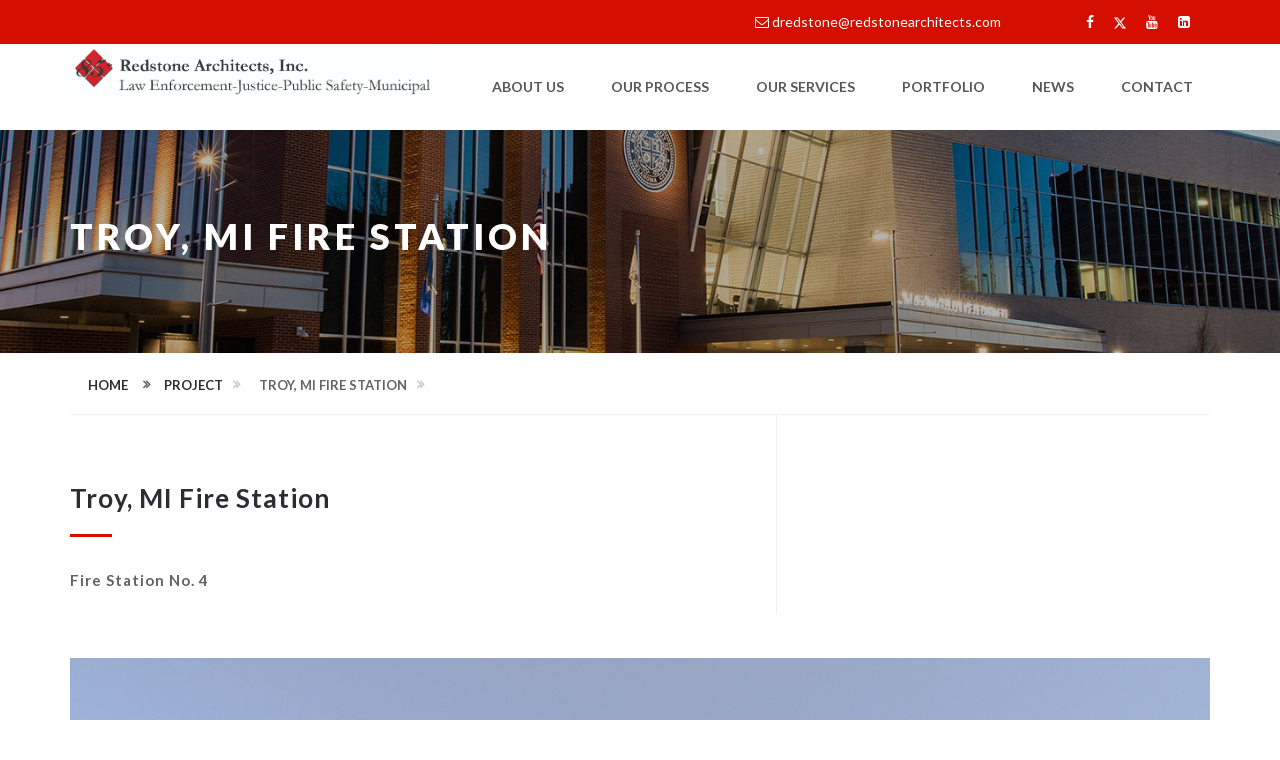

--- FILE ---
content_type: text/html; charset=UTF-8
request_url: https://www.redstonearchitects.com/project/fire-station-troy-mi/
body_size: 15739
content:
<!DOCTYPE html>
<html lang="en-US" >
    <head>
        <meta charset="UTF-8">
        <meta http-equiv="X-UA-Compatible" content="IE=edge">
        <meta name="viewport" content="width=device-width, initial-scale=1">
	<link rel="profile" href="https://gmpg.org/xfn/11">
	<link rel="pingback" href="https://www.redstonearchitects.com/xmlrpc.php">
                                <script>
                            /* You can add more configuration options to webfontloader by previously defining the WebFontConfig with your options */
                            if ( typeof WebFontConfig === "undefined" ) {
                                WebFontConfig = new Object();
                            }
                            WebFontConfig['google'] = {families: ['Lato:100,300,400,700,900,100italic,300italic,400italic,700italic,900italic']};

                            (function() {
                                var wf = document.createElement( 'script' );
                                wf.src = 'https://ajax.googleapis.com/ajax/libs/webfont/1.5.3/webfont.js';
                                wf.type = 'text/javascript';
                                wf.async = 'true';
                                var s = document.getElementsByTagName( 'script' )[0];
                                s.parentNode.insertBefore( wf, s );
                            })();
                        </script>
                        <meta name='robots' content='index, follow, max-image-preview:large, max-snippet:-1, max-video-preview:-1' />

<!-- Google Tag Manager for WordPress by gtm4wp.com -->
<script data-cfasync="false" data-pagespeed-no-defer>
	var gtm4wp_datalayer_name = "dataLayer";
	var dataLayer = dataLayer || [];
</script>
<!-- End Google Tag Manager for WordPress by gtm4wp.com -->
	<!-- This site is optimized with the Yoast SEO plugin v26.6 - https://yoast.com/wordpress/plugins/seo/ -->
	<title>Troy, MI Fire Station - Redstone Architects Inc.</title>
	<link rel="canonical" href="https://www.redstonearchitects.com/project/fire-station-troy-mi/" />
	<meta property="og:locale" content="en_US" />
	<meta property="og:type" content="article" />
	<meta property="og:title" content="Troy, MI Fire Station - Redstone Architects Inc." />
	<meta property="og:url" content="https://www.redstonearchitects.com/project/fire-station-troy-mi/" />
	<meta property="og:site_name" content="Redstone Architects Inc." />
	<meta property="article:modified_time" content="2025-10-13T20:43:34+00:00" />
	<meta property="og:image" content="https://www.redstonearchitects.com/wp-content/uploads/2018/04/Troy-Fire-Station-No.-4-Front-Facade-1024x768.jpg" />
	<meta property="og:image:width" content="1024" />
	<meta property="og:image:height" content="768" />
	<meta property="og:image:type" content="image/jpeg" />
	<meta name="twitter:card" content="summary_large_image" />
	<script type="application/ld+json" class="yoast-schema-graph">{"@context":"https://schema.org","@graph":[{"@type":"WebPage","@id":"https://www.redstonearchitects.com/project/fire-station-troy-mi/","url":"https://www.redstonearchitects.com/project/fire-station-troy-mi/","name":"Troy, MI Fire Station - Redstone Architects Inc.","isPartOf":{"@id":"https://www.redstonearchitects.com/#website"},"primaryImageOfPage":{"@id":"https://www.redstonearchitects.com/project/fire-station-troy-mi/#primaryimage"},"image":{"@id":"https://www.redstonearchitects.com/project/fire-station-troy-mi/#primaryimage"},"thumbnailUrl":"https://www.redstonearchitects.com/wp-content/uploads/2018/04/Troy-Fire-Station-No.-4-Front-Facade.jpg","datePublished":"2017-12-19T19:03:08+00:00","dateModified":"2025-10-13T20:43:34+00:00","breadcrumb":{"@id":"https://www.redstonearchitects.com/project/fire-station-troy-mi/#breadcrumb"},"inLanguage":"en-US","potentialAction":[{"@type":"ReadAction","target":["https://www.redstonearchitects.com/project/fire-station-troy-mi/"]}]},{"@type":"ImageObject","inLanguage":"en-US","@id":"https://www.redstonearchitects.com/project/fire-station-troy-mi/#primaryimage","url":"https://www.redstonearchitects.com/wp-content/uploads/2018/04/Troy-Fire-Station-No.-4-Front-Facade.jpg","contentUrl":"https://www.redstonearchitects.com/wp-content/uploads/2018/04/Troy-Fire-Station-No.-4-Front-Facade.jpg","width":6000,"height":4500},{"@type":"BreadcrumbList","@id":"https://www.redstonearchitects.com/project/fire-station-troy-mi/#breadcrumb","itemListElement":[{"@type":"ListItem","position":1,"name":"Home","item":"https://www.redstonearchitects.com/"},{"@type":"ListItem","position":2,"name":"Troy, MI Fire Station"}]},{"@type":"WebSite","@id":"https://www.redstonearchitects.com/#website","url":"https://www.redstonearchitects.com/","name":"Redstone Architects Inc.","description":"","potentialAction":[{"@type":"SearchAction","target":{"@type":"EntryPoint","urlTemplate":"https://www.redstonearchitects.com/?s={search_term_string}"},"query-input":{"@type":"PropertyValueSpecification","valueRequired":true,"valueName":"search_term_string"}}],"inLanguage":"en-US"}]}</script>
	<!-- / Yoast SEO plugin. -->


<link rel='dns-prefetch' href='//challenges.cloudflare.com' />
<link rel='dns-prefetch' href='//fonts.googleapis.com' />
<link rel="alternate" type="application/rss+xml" title="Redstone Architects Inc. &raquo; Feed" href="https://www.redstonearchitects.com/feed/" />
<link rel="alternate" title="oEmbed (JSON)" type="application/json+oembed" href="https://www.redstonearchitects.com/wp-json/oembed/1.0/embed?url=https%3A%2F%2Fwww.redstonearchitects.com%2Fproject%2Ffire-station-troy-mi%2F" />
<link rel="alternate" title="oEmbed (XML)" type="text/xml+oembed" href="https://www.redstonearchitects.com/wp-json/oembed/1.0/embed?url=https%3A%2F%2Fwww.redstonearchitects.com%2Fproject%2Ffire-station-troy-mi%2F&#038;format=xml" />
		<style>
			.lazyload,
			.lazyloading {
				max-width: 100%;
			}
		</style>
		<style id='wp-img-auto-sizes-contain-inline-css' type='text/css'>
img:is([sizes=auto i],[sizes^="auto," i]){contain-intrinsic-size:3000px 1500px}
/*# sourceURL=wp-img-auto-sizes-contain-inline-css */
</style>
<style id='wp-emoji-styles-inline-css' type='text/css'>

	img.wp-smiley, img.emoji {
		display: inline !important;
		border: none !important;
		box-shadow: none !important;
		height: 1em !important;
		width: 1em !important;
		margin: 0 0.07em !important;
		vertical-align: -0.1em !important;
		background: none !important;
		padding: 0 !important;
	}
/*# sourceURL=wp-emoji-styles-inline-css */
</style>
<style id='wp-block-library-inline-css' type='text/css'>
:root{--wp-block-synced-color:#7a00df;--wp-block-synced-color--rgb:122,0,223;--wp-bound-block-color:var(--wp-block-synced-color);--wp-editor-canvas-background:#ddd;--wp-admin-theme-color:#007cba;--wp-admin-theme-color--rgb:0,124,186;--wp-admin-theme-color-darker-10:#006ba1;--wp-admin-theme-color-darker-10--rgb:0,107,160.5;--wp-admin-theme-color-darker-20:#005a87;--wp-admin-theme-color-darker-20--rgb:0,90,135;--wp-admin-border-width-focus:2px}@media (min-resolution:192dpi){:root{--wp-admin-border-width-focus:1.5px}}.wp-element-button{cursor:pointer}:root .has-very-light-gray-background-color{background-color:#eee}:root .has-very-dark-gray-background-color{background-color:#313131}:root .has-very-light-gray-color{color:#eee}:root .has-very-dark-gray-color{color:#313131}:root .has-vivid-green-cyan-to-vivid-cyan-blue-gradient-background{background:linear-gradient(135deg,#00d084,#0693e3)}:root .has-purple-crush-gradient-background{background:linear-gradient(135deg,#34e2e4,#4721fb 50%,#ab1dfe)}:root .has-hazy-dawn-gradient-background{background:linear-gradient(135deg,#faaca8,#dad0ec)}:root .has-subdued-olive-gradient-background{background:linear-gradient(135deg,#fafae1,#67a671)}:root .has-atomic-cream-gradient-background{background:linear-gradient(135deg,#fdd79a,#004a59)}:root .has-nightshade-gradient-background{background:linear-gradient(135deg,#330968,#31cdcf)}:root .has-midnight-gradient-background{background:linear-gradient(135deg,#020381,#2874fc)}:root{--wp--preset--font-size--normal:16px;--wp--preset--font-size--huge:42px}.has-regular-font-size{font-size:1em}.has-larger-font-size{font-size:2.625em}.has-normal-font-size{font-size:var(--wp--preset--font-size--normal)}.has-huge-font-size{font-size:var(--wp--preset--font-size--huge)}.has-text-align-center{text-align:center}.has-text-align-left{text-align:left}.has-text-align-right{text-align:right}.has-fit-text{white-space:nowrap!important}#end-resizable-editor-section{display:none}.aligncenter{clear:both}.items-justified-left{justify-content:flex-start}.items-justified-center{justify-content:center}.items-justified-right{justify-content:flex-end}.items-justified-space-between{justify-content:space-between}.screen-reader-text{border:0;clip-path:inset(50%);height:1px;margin:-1px;overflow:hidden;padding:0;position:absolute;width:1px;word-wrap:normal!important}.screen-reader-text:focus{background-color:#ddd;clip-path:none;color:#444;display:block;font-size:1em;height:auto;left:5px;line-height:normal;padding:15px 23px 14px;text-decoration:none;top:5px;width:auto;z-index:100000}html :where(.has-border-color){border-style:solid}html :where([style*=border-top-color]){border-top-style:solid}html :where([style*=border-right-color]){border-right-style:solid}html :where([style*=border-bottom-color]){border-bottom-style:solid}html :where([style*=border-left-color]){border-left-style:solid}html :where([style*=border-width]){border-style:solid}html :where([style*=border-top-width]){border-top-style:solid}html :where([style*=border-right-width]){border-right-style:solid}html :where([style*=border-bottom-width]){border-bottom-style:solid}html :where([style*=border-left-width]){border-left-style:solid}html :where(img[class*=wp-image-]){height:auto;max-width:100%}:where(figure){margin:0 0 1em}html :where(.is-position-sticky){--wp-admin--admin-bar--position-offset:var(--wp-admin--admin-bar--height,0px)}@media screen and (max-width:600px){html :where(.is-position-sticky){--wp-admin--admin-bar--position-offset:0px}}

/*# sourceURL=wp-block-library-inline-css */
</style><style id='global-styles-inline-css' type='text/css'>
:root{--wp--preset--aspect-ratio--square: 1;--wp--preset--aspect-ratio--4-3: 4/3;--wp--preset--aspect-ratio--3-4: 3/4;--wp--preset--aspect-ratio--3-2: 3/2;--wp--preset--aspect-ratio--2-3: 2/3;--wp--preset--aspect-ratio--16-9: 16/9;--wp--preset--aspect-ratio--9-16: 9/16;--wp--preset--color--black: #000000;--wp--preset--color--cyan-bluish-gray: #abb8c3;--wp--preset--color--white: #ffffff;--wp--preset--color--pale-pink: #f78da7;--wp--preset--color--vivid-red: #cf2e2e;--wp--preset--color--luminous-vivid-orange: #ff6900;--wp--preset--color--luminous-vivid-amber: #fcb900;--wp--preset--color--light-green-cyan: #7bdcb5;--wp--preset--color--vivid-green-cyan: #00d084;--wp--preset--color--pale-cyan-blue: #8ed1fc;--wp--preset--color--vivid-cyan-blue: #0693e3;--wp--preset--color--vivid-purple: #9b51e0;--wp--preset--gradient--vivid-cyan-blue-to-vivid-purple: linear-gradient(135deg,rgb(6,147,227) 0%,rgb(155,81,224) 100%);--wp--preset--gradient--light-green-cyan-to-vivid-green-cyan: linear-gradient(135deg,rgb(122,220,180) 0%,rgb(0,208,130) 100%);--wp--preset--gradient--luminous-vivid-amber-to-luminous-vivid-orange: linear-gradient(135deg,rgb(252,185,0) 0%,rgb(255,105,0) 100%);--wp--preset--gradient--luminous-vivid-orange-to-vivid-red: linear-gradient(135deg,rgb(255,105,0) 0%,rgb(207,46,46) 100%);--wp--preset--gradient--very-light-gray-to-cyan-bluish-gray: linear-gradient(135deg,rgb(238,238,238) 0%,rgb(169,184,195) 100%);--wp--preset--gradient--cool-to-warm-spectrum: linear-gradient(135deg,rgb(74,234,220) 0%,rgb(151,120,209) 20%,rgb(207,42,186) 40%,rgb(238,44,130) 60%,rgb(251,105,98) 80%,rgb(254,248,76) 100%);--wp--preset--gradient--blush-light-purple: linear-gradient(135deg,rgb(255,206,236) 0%,rgb(152,150,240) 100%);--wp--preset--gradient--blush-bordeaux: linear-gradient(135deg,rgb(254,205,165) 0%,rgb(254,45,45) 50%,rgb(107,0,62) 100%);--wp--preset--gradient--luminous-dusk: linear-gradient(135deg,rgb(255,203,112) 0%,rgb(199,81,192) 50%,rgb(65,88,208) 100%);--wp--preset--gradient--pale-ocean: linear-gradient(135deg,rgb(255,245,203) 0%,rgb(182,227,212) 50%,rgb(51,167,181) 100%);--wp--preset--gradient--electric-grass: linear-gradient(135deg,rgb(202,248,128) 0%,rgb(113,206,126) 100%);--wp--preset--gradient--midnight: linear-gradient(135deg,rgb(2,3,129) 0%,rgb(40,116,252) 100%);--wp--preset--font-size--small: 13px;--wp--preset--font-size--medium: 20px;--wp--preset--font-size--large: 36px;--wp--preset--font-size--x-large: 42px;--wp--preset--spacing--20: 0.44rem;--wp--preset--spacing--30: 0.67rem;--wp--preset--spacing--40: 1rem;--wp--preset--spacing--50: 1.5rem;--wp--preset--spacing--60: 2.25rem;--wp--preset--spacing--70: 3.38rem;--wp--preset--spacing--80: 5.06rem;--wp--preset--shadow--natural: 6px 6px 9px rgba(0, 0, 0, 0.2);--wp--preset--shadow--deep: 12px 12px 50px rgba(0, 0, 0, 0.4);--wp--preset--shadow--sharp: 6px 6px 0px rgba(0, 0, 0, 0.2);--wp--preset--shadow--outlined: 6px 6px 0px -3px rgb(255, 255, 255), 6px 6px rgb(0, 0, 0);--wp--preset--shadow--crisp: 6px 6px 0px rgb(0, 0, 0);}:where(.is-layout-flex){gap: 0.5em;}:where(.is-layout-grid){gap: 0.5em;}body .is-layout-flex{display: flex;}.is-layout-flex{flex-wrap: wrap;align-items: center;}.is-layout-flex > :is(*, div){margin: 0;}body .is-layout-grid{display: grid;}.is-layout-grid > :is(*, div){margin: 0;}:where(.wp-block-columns.is-layout-flex){gap: 2em;}:where(.wp-block-columns.is-layout-grid){gap: 2em;}:where(.wp-block-post-template.is-layout-flex){gap: 1.25em;}:where(.wp-block-post-template.is-layout-grid){gap: 1.25em;}.has-black-color{color: var(--wp--preset--color--black) !important;}.has-cyan-bluish-gray-color{color: var(--wp--preset--color--cyan-bluish-gray) !important;}.has-white-color{color: var(--wp--preset--color--white) !important;}.has-pale-pink-color{color: var(--wp--preset--color--pale-pink) !important;}.has-vivid-red-color{color: var(--wp--preset--color--vivid-red) !important;}.has-luminous-vivid-orange-color{color: var(--wp--preset--color--luminous-vivid-orange) !important;}.has-luminous-vivid-amber-color{color: var(--wp--preset--color--luminous-vivid-amber) !important;}.has-light-green-cyan-color{color: var(--wp--preset--color--light-green-cyan) !important;}.has-vivid-green-cyan-color{color: var(--wp--preset--color--vivid-green-cyan) !important;}.has-pale-cyan-blue-color{color: var(--wp--preset--color--pale-cyan-blue) !important;}.has-vivid-cyan-blue-color{color: var(--wp--preset--color--vivid-cyan-blue) !important;}.has-vivid-purple-color{color: var(--wp--preset--color--vivid-purple) !important;}.has-black-background-color{background-color: var(--wp--preset--color--black) !important;}.has-cyan-bluish-gray-background-color{background-color: var(--wp--preset--color--cyan-bluish-gray) !important;}.has-white-background-color{background-color: var(--wp--preset--color--white) !important;}.has-pale-pink-background-color{background-color: var(--wp--preset--color--pale-pink) !important;}.has-vivid-red-background-color{background-color: var(--wp--preset--color--vivid-red) !important;}.has-luminous-vivid-orange-background-color{background-color: var(--wp--preset--color--luminous-vivid-orange) !important;}.has-luminous-vivid-amber-background-color{background-color: var(--wp--preset--color--luminous-vivid-amber) !important;}.has-light-green-cyan-background-color{background-color: var(--wp--preset--color--light-green-cyan) !important;}.has-vivid-green-cyan-background-color{background-color: var(--wp--preset--color--vivid-green-cyan) !important;}.has-pale-cyan-blue-background-color{background-color: var(--wp--preset--color--pale-cyan-blue) !important;}.has-vivid-cyan-blue-background-color{background-color: var(--wp--preset--color--vivid-cyan-blue) !important;}.has-vivid-purple-background-color{background-color: var(--wp--preset--color--vivid-purple) !important;}.has-black-border-color{border-color: var(--wp--preset--color--black) !important;}.has-cyan-bluish-gray-border-color{border-color: var(--wp--preset--color--cyan-bluish-gray) !important;}.has-white-border-color{border-color: var(--wp--preset--color--white) !important;}.has-pale-pink-border-color{border-color: var(--wp--preset--color--pale-pink) !important;}.has-vivid-red-border-color{border-color: var(--wp--preset--color--vivid-red) !important;}.has-luminous-vivid-orange-border-color{border-color: var(--wp--preset--color--luminous-vivid-orange) !important;}.has-luminous-vivid-amber-border-color{border-color: var(--wp--preset--color--luminous-vivid-amber) !important;}.has-light-green-cyan-border-color{border-color: var(--wp--preset--color--light-green-cyan) !important;}.has-vivid-green-cyan-border-color{border-color: var(--wp--preset--color--vivid-green-cyan) !important;}.has-pale-cyan-blue-border-color{border-color: var(--wp--preset--color--pale-cyan-blue) !important;}.has-vivid-cyan-blue-border-color{border-color: var(--wp--preset--color--vivid-cyan-blue) !important;}.has-vivid-purple-border-color{border-color: var(--wp--preset--color--vivid-purple) !important;}.has-vivid-cyan-blue-to-vivid-purple-gradient-background{background: var(--wp--preset--gradient--vivid-cyan-blue-to-vivid-purple) !important;}.has-light-green-cyan-to-vivid-green-cyan-gradient-background{background: var(--wp--preset--gradient--light-green-cyan-to-vivid-green-cyan) !important;}.has-luminous-vivid-amber-to-luminous-vivid-orange-gradient-background{background: var(--wp--preset--gradient--luminous-vivid-amber-to-luminous-vivid-orange) !important;}.has-luminous-vivid-orange-to-vivid-red-gradient-background{background: var(--wp--preset--gradient--luminous-vivid-orange-to-vivid-red) !important;}.has-very-light-gray-to-cyan-bluish-gray-gradient-background{background: var(--wp--preset--gradient--very-light-gray-to-cyan-bluish-gray) !important;}.has-cool-to-warm-spectrum-gradient-background{background: var(--wp--preset--gradient--cool-to-warm-spectrum) !important;}.has-blush-light-purple-gradient-background{background: var(--wp--preset--gradient--blush-light-purple) !important;}.has-blush-bordeaux-gradient-background{background: var(--wp--preset--gradient--blush-bordeaux) !important;}.has-luminous-dusk-gradient-background{background: var(--wp--preset--gradient--luminous-dusk) !important;}.has-pale-ocean-gradient-background{background: var(--wp--preset--gradient--pale-ocean) !important;}.has-electric-grass-gradient-background{background: var(--wp--preset--gradient--electric-grass) !important;}.has-midnight-gradient-background{background: var(--wp--preset--gradient--midnight) !important;}.has-small-font-size{font-size: var(--wp--preset--font-size--small) !important;}.has-medium-font-size{font-size: var(--wp--preset--font-size--medium) !important;}.has-large-font-size{font-size: var(--wp--preset--font-size--large) !important;}.has-x-large-font-size{font-size: var(--wp--preset--font-size--x-large) !important;}
/*# sourceURL=global-styles-inline-css */
</style>

<style id='classic-theme-styles-inline-css' type='text/css'>
/*! This file is auto-generated */
.wp-block-button__link{color:#fff;background-color:#32373c;border-radius:9999px;box-shadow:none;text-decoration:none;padding:calc(.667em + 2px) calc(1.333em + 2px);font-size:1.125em}.wp-block-file__button{background:#32373c;color:#fff;text-decoration:none}
/*# sourceURL=/wp-includes/css/classic-themes.min.css */
</style>
<link rel='stylesheet' id='contact-form-7-css' href='https://www.redstonearchitects.com/wp-content/plugins/contact-form-7/includes/css/styles.css?ver=6.1.4' type='text/css' media='all' />
<link rel='stylesheet' id='industrial-parent-style-css' href='https://www.redstonearchitects.com/wp-content/themes/industrial/style.css?ver=6.9' type='text/css' media='all' />
<link rel='stylesheet' id='ind.style-css' href='https://www.redstonearchitects.com/wp-content/themes/industrial-child/style.css' type='text/css' media='all' />
<link rel='stylesheet' id='ind.normalize-css' href='https://www.redstonearchitects.com/wp-content/themes/industrial/assets/css/normalize.css' type='text/css' media='all' />
<link rel='stylesheet' id='ind.fancy-css' href='https://www.redstonearchitects.com/wp-content/themes/industrial/assets/fanncy-box/jquery.fancybox.css' type='text/css' media='all' />
<link rel='stylesheet' id='ind.google.font-css' href='//fonts.googleapis.com/css?family=Montserrat%3A400%2C700%7COpen+Sans%3A400%2C800italic%2C800%2C700italic%2C700%2C600italic%2C600%2C400italic%2C300italic%2C300%7CLibre+Baskerville%3A400%2C400italic%2C700%7CLato%3A400%2C300%2C300italic%2C400italic%2C700%2C700italic%2C900%2C900italic' type='text/css' media='all' />
<link rel='stylesheet' id='ind.bootstrap.min-css' href='https://www.redstonearchitects.com/wp-content/themes/industrial/assets/css/bootstrap.min.css' type='text/css' media='all' />
<link rel='stylesheet' id='ind.font.awesome.min-css' href='https://www.redstonearchitects.com/wp-content/themes/industrial/assets/css/font-awesome.min.css' type='text/css' media='all' />
<link rel='stylesheet' id='ind.global-css' href='https://www.redstonearchitects.com/wp-content/themes/industrial/assets/css/theme2/global.css' type='text/css' media='all' />
<link rel='stylesheet' id='ind.site-css' href='https://www.redstonearchitects.com/wp-content/themes/industrial/assets/css/site.css' type='text/css' media='all' />
<link rel='stylesheet' id='ind.responsive-css' href='https://www.redstonearchitects.com/wp-content/themes/industrial/assets/css/responsive.css' type='text/css' media='all' />
<link rel='stylesheet' id='ind.transition.effect-css' href='https://www.redstonearchitects.com/wp-content/themes/industrial/assets/css/transition.effect.css' type='text/css' media='all' />
<link rel='stylesheet' id='js_composer_front-css' href='https://www.redstonearchitects.com/wp-content/plugins/js_composer/assets/css/js_composer.min.css?ver=8.7.2' type='text/css' media='all' />
<script type="text/javascript" src="https://www.redstonearchitects.com/wp-includes/js/jquery/jquery.min.js?ver=3.7.1" id="jquery-core-js"></script>
<script type="text/javascript" src="https://www.redstonearchitects.com/wp-includes/js/jquery/jquery-migrate.min.js?ver=3.4.1" id="jquery-migrate-js"></script>
<script></script><link rel="https://api.w.org/" href="https://www.redstonearchitects.com/wp-json/" /><link rel="EditURI" type="application/rsd+xml" title="RSD" href="https://www.redstonearchitects.com/xmlrpc.php?rsd" />
<meta name="generator" content="WordPress 6.9" />
<link rel='shortlink' href='https://www.redstonearchitects.com/?p=1003' />

<!-- Google Tag Manager for WordPress by gtm4wp.com -->
<!-- GTM Container placement set to automatic -->
<script data-cfasync="false" data-pagespeed-no-defer>
	var dataLayer_content = {"pagePostType":"project","pagePostType2":"single-project","pagePostAuthor":"sitecontrol"};
	dataLayer.push( dataLayer_content );
</script>
<script data-cfasync="false" data-pagespeed-no-defer>
(function(w,d,s,l,i){w[l]=w[l]||[];w[l].push({'gtm.start':
new Date().getTime(),event:'gtm.js'});var f=d.getElementsByTagName(s)[0],
j=d.createElement(s),dl=l!='dataLayer'?'&l='+l:'';j.async=true;j.src=
'//www.googletagmanager.com/gtm.js?id='+i+dl;f.parentNode.insertBefore(j,f);
})(window,document,'script','dataLayer','GTM-NCJD467');
</script>
<!-- End Google Tag Manager for WordPress by gtm4wp.com -->		<script>
			document.documentElement.className = document.documentElement.className.replace('no-js', 'js');
		</script>
				<style>
			.no-js img.lazyload {
				display: none;
			}

			figure.wp-block-image img.lazyloading {
				min-width: 150px;
			}

			.lazyload,
			.lazyloading {
				--smush-placeholder-width: 100px;
				--smush-placeholder-aspect-ratio: 1/1;
				width: var(--smush-image-width, var(--smush-placeholder-width)) !important;
				aspect-ratio: var(--smush-image-aspect-ratio, var(--smush-placeholder-aspect-ratio)) !important;
			}

						.lazyload, .lazyloading {
				opacity: 0;
			}

			.lazyloaded {
				opacity: 1;
				transition: opacity 400ms;
				transition-delay: 0ms;
			}

					</style>
		  <style id="x-footer-color">
    /* Target common footer containers + the twitter link specifically */
    footer a[href*="twitter.com"],
    .site-footer a[href*="twitter.com"],
    #footer a[href*="twitter.com"] {
      color: #cd9960 !important;
    }

    /* Ensure the icon (i or svg) uses that color and isn't dimmed */
    footer a[href*="twitter.com"] i.fa-twitter,
    .site-footer a[href*="twitter.com"] i.fa-twitter,
    #footer a[href*="twitter.com"] i.fa-twitter,
    footer a[href*="twitter.com"] svg,
    .site-footer a[href*="twitter.com"] svg,
    #footer a[href*="twitter.com"] svg {
      color: inherit !important;
      opacity: 1 !important;
      filter: none !important;
    }

    /* If an inline SVG is used, make sure the path follows currentColor */
    footer a[href*="twitter.com"] svg path,
    .site-footer a[href*="twitter.com"] svg path,
    #footer a[href*="twitter.com"] svg path {
      fill: currentColor !important;
    }

    /* ===== Footer-only size bump ===== */
    /* If the SVG sits inside the original <i class="fa fa-twitter"> wrapper */
    footer a[href*="twitter.com"] i.fa-twitter,
    .site-footer a[href*="twitter.com"] i.fa-twitter,
    #footer a[href*="twitter.com"] i.fa-twitter {
      font-size: 1.25em;    /* adjust to taste */
      line-height: 1;
    }
    footer a[href*="twitter.com"] i.fa-twitter svg,
    .site-footer a[href*="twitter.com"] i.fa-twitter svg,
    #footer a[href*="twitter.com"] i.fa-twitter svg {
      width: 1em;
      height: 1em;
      vertical-align: -0.125em;
    }

    /* If replacement outputs <svg class="fa fa-twitter x-icon"> directly (no <i>) */
    footer a[href*="twitter.com"] svg.fa.x-icon,
    .site-footer a[href*="twitter.com"] svg.fa.x-icon,
    #footer a[href*="twitter.com"] svg.fa.x-icon {
      width: 1.25em;
      height: 1.25em;
      vertical-align: -0.125em;
    }
  </style>
  <style id="footer-mailto-icon-fa">
    /* Footer only: make the mailto link an inline row */
    footer a[href="mailto:dredstone@redstonearchitects.com"],
    .site-footer a[href="mailto:dredstone@redstonearchitects.com"],
    #footer a[href="mailto:dredstone@redstonearchitects.com"] {
      display: inline-flex !important;
      align-items: center;
      gap: .4em;               /* space between icon and text */
      line-height: 1.2;
    }

    /* Prepend a proper Font Awesome envelope (v4 codepoint \f0e0) */
    footer a[href="mailto:dredstone@redstonearchitects.com"]::before,
    .site-footer a[href="mailto:dredstone@redstonearchitects.com"]::before,
    #footer a[href="mailto:dredstone@redstonearchitects.com"]::before {
      content: "\f0e0";
      font-family: "FontAwesome";  /* FA v4 */
      font-style: normal;
      font-weight: normal;
      display: inline-block !important;
      font-size: 1em;              /* bump to 1.1em if you want it larger */
      line-height: 1;
      vertical-align: -0.125em;    /* aligns with other icons */
      color: currentColor;         /* inherits footer link color */
      opacity: 1;
      filter: none;
    }
  </style>
<link rel="stylesheet/less" href="https://www.redstonearchitects.com/wp-content/themes/industrial/assets/css/theme2/skin.less"> 
    <style type="text/css">
        #pageloader .loader-item{
            background:#d60e01;
        }
    </style>
        <!--[if lt IE 9]>
    <meta http-equiv="X-UA-Compatible" content="IE=edge">
    <script src="https://oss.maxcdn.com/html5shiv/3.7.2/html5shiv.min.js"></script>
    <script src="https://oss.maxcdn.com/respond/1.4.2/respond.min.js"></script>
    <![endif]-->
    <meta name="generator" content="Powered by WPBakery Page Builder - drag and drop page builder for WordPress."/>
<meta name="generator" content="Powered by Slider Revolution 6.7.40 - responsive, Mobile-Friendly Slider Plugin for WordPress with comfortable drag and drop interface." />
<script> var markers = []</script><link rel="icon" href="https://www.redstonearchitects.com/wp-content/uploads/2023/02/Redstone-Logo-for-Drawing-box-150x150.png" sizes="32x32" />
<link rel="icon" href="https://www.redstonearchitects.com/wp-content/uploads/2023/02/Redstone-Logo-for-Drawing-box-300x300.png" sizes="192x192" />
<link rel="apple-touch-icon" href="https://www.redstonearchitects.com/wp-content/uploads/2023/02/Redstone-Logo-for-Drawing-box-300x300.png" />
<meta name="msapplication-TileImage" content="https://www.redstonearchitects.com/wp-content/uploads/2023/02/Redstone-Logo-for-Drawing-box-300x300.png" />
<script>function setREVStartSize(e){
			//window.requestAnimationFrame(function() {
				window.RSIW = window.RSIW===undefined ? window.innerWidth : window.RSIW;
				window.RSIH = window.RSIH===undefined ? window.innerHeight : window.RSIH;
				try {
					var pw = document.getElementById(e.c).parentNode.offsetWidth,
						newh;
					pw = pw===0 || isNaN(pw) || (e.l=="fullwidth" || e.layout=="fullwidth") ? window.RSIW : pw;
					e.tabw = e.tabw===undefined ? 0 : parseInt(e.tabw);
					e.thumbw = e.thumbw===undefined ? 0 : parseInt(e.thumbw);
					e.tabh = e.tabh===undefined ? 0 : parseInt(e.tabh);
					e.thumbh = e.thumbh===undefined ? 0 : parseInt(e.thumbh);
					e.tabhide = e.tabhide===undefined ? 0 : parseInt(e.tabhide);
					e.thumbhide = e.thumbhide===undefined ? 0 : parseInt(e.thumbhide);
					e.mh = e.mh===undefined || e.mh=="" || e.mh==="auto" ? 0 : parseInt(e.mh,0);
					if(e.layout==="fullscreen" || e.l==="fullscreen")
						newh = Math.max(e.mh,window.RSIH);
					else{
						e.gw = Array.isArray(e.gw) ? e.gw : [e.gw];
						for (var i in e.rl) if (e.gw[i]===undefined || e.gw[i]===0) e.gw[i] = e.gw[i-1];
						e.gh = e.el===undefined || e.el==="" || (Array.isArray(e.el) && e.el.length==0)? e.gh : e.el;
						e.gh = Array.isArray(e.gh) ? e.gh : [e.gh];
						for (var i in e.rl) if (e.gh[i]===undefined || e.gh[i]===0) e.gh[i] = e.gh[i-1];
											
						var nl = new Array(e.rl.length),
							ix = 0,
							sl;
						e.tabw = e.tabhide>=pw ? 0 : e.tabw;
						e.thumbw = e.thumbhide>=pw ? 0 : e.thumbw;
						e.tabh = e.tabhide>=pw ? 0 : e.tabh;
						e.thumbh = e.thumbhide>=pw ? 0 : e.thumbh;
						for (var i in e.rl) nl[i] = e.rl[i]<window.RSIW ? 0 : e.rl[i];
						sl = nl[0];
						for (var i in nl) if (sl>nl[i] && nl[i]>0) { sl = nl[i]; ix=i;}
						var m = pw>(e.gw[ix]+e.tabw+e.thumbw) ? 1 : (pw-(e.tabw+e.thumbw)) / (e.gw[ix]);
						newh =  (e.gh[ix] * m) + (e.tabh + e.thumbh);
					}
					var el = document.getElementById(e.c);
					if (el!==null && el) el.style.height = newh+"px";
					el = document.getElementById(e.c+"_wrapper");
					if (el!==null && el) {
						el.style.height = newh+"px";
						el.style.display = "block";
					}
				} catch(e){
					console.log("Failure at Presize of Slider:" + e)
				}
			//});
		  };</script>
		<style type="text/css" id="wp-custom-css">
			.vc_btn3.vc_btn3-color-grey.vc_btn3-style-modern,
.vc_btn3.vc_btn3-color-juicy-pink, .vc_btn3.vc_btn3-color-juicy-pink.vc_btn3-style-flat
{border: none;
text-transform: uppercase;
background-color: #d40e00;
color: #fff;
font-weight: bold;}

.project-discription.clearfix a:hover
{color: #d40e00;}

.vc_btn3.vc_btn3-color-grey.vc_btn3-style-modern:hover,
.vc_btn3.vc_btn3-color-juicy-pink, .vc_btn3.vc_btn3-color-juicy-pink.vc_btn3-style-flat:hover
{border: none;
text-transform: uppercase;
background-color: #cd9960;
color: #fff;
font-weight: bold;}

.project-discription.clearfix a
{color: #cd9960;}

.vc_btn3.vc_btn3-shape-rounded
{border-radius: 0px;}

.vc_btn3.vc_btn3-style-custom
{ background-image: none;}

h2 {
  margin-bottom: 15px;
}

h3 {
  margin-bottom: 9px;
}

.postid-13494 figure {
  margin-left: 70px;
}

.tag.fade-effect,
.our-work .bottom-row-2 .img-box {
  display: none;
}

body .our-work .bottom-row
{ background: transparent; }

.our-work .bottom-row-2 strong
{width: 213px; padding: 22px;}


@media (min-width: 767px) {
img.testimonial-image
{ width: 40%; }
	
  .project-list-2 li {
    min-height: 551px;
  }
	
}


.contact-us-container .fa.fa-phone {
  font-size: 21px;
  margin-right: 7px;
}

.our_contact .right-detail i {
  font-size: 18px;
}


.project-discription .right-content .img-box li {
 
  max-height: 100px;
	margin-bottom: 16px; }

/*Warr Acres Project Images*/
.warr-acres-gallery .img-box {
  display: flex;
  flex-wrap: wrap;
  margin: 0;
  padding: 0;
  list-style: none;
}

.warr-acres-gallery .img-box li {
  margin: 0;
  padding: 0;
  line-height: 0;
}

.warr-acres-gallery .img-box li figure {
  margin: 0;
  display: block;
}

.warr-acres-gallery .img-box li img {
  display: block;
  width: 100%;
  height: auto;
}



.project-list-2 li.all {
  display: flex;
  flex-direction: column;
  height: 551px; /* Ensure the card fills the available height */
}

.project-list-2 li.all .detail {
  display: flex;
  flex-direction: column;
  flex-grow: 1; /* Allows .detail to grow and fill vertical space */
}

.project-list-2 li.all .view-btn {
  margin-top: auto; /* Pushes the button to the bottom of .detail */
}


.slide2h3.rs-layer a {
  color: #fff;
}
.slide2h3.rs-layer a:hover{color:
	rgb(214, 14, 1); }		</style>
		<noscript><style> .wpb_animate_when_almost_visible { opacity: 1; }</style></noscript>    <link rel='stylesheet' id='rs-plugin-settings-css' href='//www.redstonearchitects.com/wp-content/plugins/revslider/sr6/assets/css/rs6.css?ver=6.7.40' type='text/css' media='all' />
<style id='rs-plugin-settings-inline-css' type='text/css'>
#rs-demo-id {}
/*# sourceURL=rs-plugin-settings-inline-css */
</style>
</head>
    <body class="wp-singular project-template-default single single-project postid-1003 wp-theme-industrial wp-child-theme-industrial-child industrial-theme2 group-blog wpb-js-composer js-comp-ver-8.7.2 vc_responsive">
        <!--Wrapper Section Start Here -->
        <div id="wrapper" class='full-width' >
            <!--header Section Start Here -->
<header id="header" class="ind_header_home fixed header-one">
    <div class="primary-header">
        <div class="container">
            <div class="row">
                <div class="col-sm-5 left-header">
                    <span></span>
                </div>
                <div class="col-sm-7 right-header">
                    <ul class="">
        <li><a href="https://www.facebook.com/Redstone-Architects-829732803764209/" title="Facebook" target="_blank"><i class="fa fa-facebook"></i></a></li><li><a href="https://twitter.com/Redstone_Arch" title="Twitter" target="_blank"><svg class="fa fa-twitter x-icon" aria-hidden="true" focusable="false" width="12" height="12" viewBox="0 0 16 16" style="vertical-align:-0.125em;display:inline-block;"><path fill="currentColor" fill-rule="evenodd" d="M12.6.75h2.454l-5.36 6.142L16 15.25h-4.937l-3.867-5.07-4.425 5.07H.316l5.733-6.57L0 .75h5.063l3.495 4.633L12.601.75Zm-.86 13.028h1.36L4.323 2.145H2.865z"/></svg></a></li><li><a href="https://www.youtube.com/@RedstoneArchitectsMi" title="Youtube" target="_blank"><i class="fa fa-youtube"></i></a></li><li><a href="https://www.linkedin.com/company/redstone-architects-inc/" title="Linkedin" target="_blank"><i class="fa fa-linkedin-square"></i></a></li></ul>                        <ul class="header-contact-info">
                            <li>
                                <a href="/cdn-cgi/l/email-protection#c7a3b5a2a3b4b3a8a9a287b5a2a3b4b3a8a9a2a6b5a4afaeb3a2a4b3b4e9a4a8aa">
                                    <i class="fa fa-envelope-o"></i> <span class="__cf_email__" data-cfemail="2f4b5d4a4b5c5b40414a6f5d4a4b5c5b40414a4e5d4c47465b4a4c5b5c014c4042">[email&#160;protected]</span>                                </a>
                            </li>
                        </ul>
                                        </div>
            </div>
        </div>
    </div>
    <div class="secondry-header">
        <div class="container">
            <div class="row">
                <div class="col-xs-12 col-sm-4">
                                        <a href="https://www.redstonearchitects.com/" class="logo"><img data-src="https://www.redstonearchitects.com/wp-content/uploads/2025/07/85-Redstone-Public-Firm-Logo.jpg" alt="Redstone Architects Inc." src="[data-uri]" class="lazyload" style="--smush-placeholder-width: 1754px; --smush-placeholder-aspect-ratio: 1754/250;" /></a>
                                            <span class="num"><a href="tel:2484180990">248.418.0990</a></span>
                                    </div>
                <div class="col-xs-12 col-sm-8 menu-wrapper">
                    <div class="button-wrapper">
                        <button class="nav-button"></button>
                    </div>
                                        <nav class="navigation">
                        <ul id="menu-header_menu" class="menu ind_ul_margin"><li id="menu-item-768" class="menu-item menu-item-type-post_type menu-item-object-page menu-item-has-children menu-item-768"><a href="https://www.redstonearchitects.com/about-us/">About Us</a>
<ul class="submenu ind_ul_margin">
	<li id="menu-item-962" class="menu-item menu-item-type-post_type menu-item-object-page menu-item-962"><a href="https://www.redstonearchitects.com/about-us/staff/">Staff</a></li>
	<li id="menu-item-935" class="menu-item menu-item-type-post_type menu-item-object-page menu-item-935"><a href="https://www.redstonearchitects.com/about-us/history/">History</a></li>
</ul>
</li>
<li id="menu-item-10137" class="menu-item menu-item-type-custom menu-item-object-custom menu-item-has-children menu-item-10137"><a>Our Process</a>
<ul class="submenu ind_ul_margin">
	<li id="menu-item-947" class="menu-item menu-item-type-post_type menu-item-object-page menu-item-947"><a href="https://www.redstonearchitects.com/our-services/needs-assessment/">Needs Assessment</a></li>
	<li id="menu-item-1089" class="menu-item menu-item-type-post_type menu-item-object-page menu-item-1089"><a href="https://www.redstonearchitects.com/our-services/design/">Design</a></li>
	<li id="menu-item-925" class="menu-item menu-item-type-post_type menu-item-object-page menu-item-925"><a href="https://www.redstonearchitects.com/our-services/architect-partnering/">Teaming with Architects</a></li>
	<li id="menu-item-945" class="menu-item menu-item-type-post_type menu-item-object-page menu-item-945"><a href="https://www.redstonearchitects.com/our-services/public-safety-consulting/">Public Safety Consulting</a></li>
</ul>
</li>
<li id="menu-item-924" class="menu-item menu-item-type-post_type menu-item-object-page menu-item-has-children menu-item-924"><a href="https://www.redstonearchitects.com/our-services/">Our Services</a>
<ul class="submenu ind_ul_margin">
	<li id="menu-item-10133" class="menu-item menu-item-type-post_type menu-item-object-page menu-item-10133"><a href="https://www.redstonearchitects.com/our-services/fire-station-architecture-consulting-services/">Fire Station Services</a></li>
	<li id="menu-item-10134" class="menu-item menu-item-type-post_type menu-item-object-page menu-item-10134"><a href="https://www.redstonearchitects.com/our-services/police-station-architects/">Police Station Services</a></li>
</ul>
</li>
<li id="menu-item-771" class="menu-item menu-item-type-post_type menu-item-object-page menu-item-has-children menu-item-771"><a href="https://www.redstonearchitects.com/portfolio/">Portfolio</a>
<ul class="submenu ind_ul_margin">
	<li id="menu-item-983" class="menu-item menu-item-type-post_type menu-item-object-page menu-item-983"><a href="https://www.redstonearchitects.com/portfolio/law-enforcement/">Law Enforcement</a></li>
	<li id="menu-item-982" class="menu-item menu-item-type-post_type menu-item-object-page menu-item-982"><a href="https://www.redstonearchitects.com/portfolio/fire-stations/">Fire Stations</a></li>
	<li id="menu-item-980" class="menu-item menu-item-type-post_type menu-item-object-page menu-item-980"><a href="https://www.redstonearchitects.com/portfolio/justice/">Justice</a></li>
	<li id="menu-item-981" class="menu-item menu-item-type-post_type menu-item-object-page menu-item-981"><a href="https://www.redstonearchitects.com/portfolio/municipal/">Municipal / General Practice</a></li>
</ul>
</li>
<li id="menu-item-769" class="menu-item menu-item-type-post_type menu-item-object-page menu-item-769"><a href="https://www.redstonearchitects.com/news/">News</a></li>
<li id="menu-item-770" class="menu-item menu-item-type-post_type menu-item-object-page menu-item-770"><a href="https://www.redstonearchitects.com/contact/">Contact</a></li>
</ul>                    </nav>
                </div>

            </div>
        </div>
    </div>

</header>
<!--header Section End Here -->
 
            <!--content Section Start Here -->
            <div id="content">
        <div id="slider" class="banner-container parallax lazyload" style="background:inherit;" data-bg="url(&#039;https://www.redstonearchitects.com/wp-content/uploads/2018/01/redstone-pagetitle.jpg&#039;) no-repeat">
            <div class="container">
                <div class="row">
                    <div class="col-xs-12">
                        <h3>Troy, MI Fire Station</h3>
                    </div>
                </div>
            </div>
        </div>
            <div class="clearfix">
        <div class="container">
            <div class="row">
                <div class="col-xs-12">
                    <div class="breadcrumbs-box"><ul class="clearfix breadcrumb"><li><a href="https://www.redstonearchitects.com/">Home</a></li>  <li><a href="https://www.redstonearchitects.com//project">Project</a></li>  <li class="active">Troy, MI Fire Station<li class="active"></ul>                    </div>
                </div>
            </div>
        </div>
    </div> 
    <div class="container">
 <div class="row">
	<div class="col-xs-12">
	<div class="project-detail-container clearfix">
		<div class="upper-box clearfix">
			<div class="left-detail"><h3>
				Troy, MI Fire Station<i></i></h3>
								<strong>Fire Station No. 4 </strong>
			</div>
			<div class="right-detail">
			 <ul class="clearfix ind_ul_margin">
				<li> <a href=""><i class=""></i> <span></span></a> </li>
				<li> <a href=""><i class=""></i> <span></span></a>	</li>
				<li> <a href=""><i class=""></i> <span></span></a> </li>
			 </ul>
			</div>
		</div>
		<div class="about-project">
			<figure class="fade-effect"><a href="https://www.redstonearchitects.com/project/fire-station-troy-mi/"><img data-src="https://www.redstonearchitects.com/wp-content/uploads/2018/04/Troy-Fire-Station-No.-4-Front-Facade.jpg" alt="Troy, MI Fire Station" src="[data-uri]" class="lazyload" style="--smush-placeholder-width: 6000px; --smush-placeholder-aspect-ratio: 6000/4500;" /></a></figure>			<div class="detail">
				<h4>PROJECT OVERVIEW</h4>
				<ul class="ind_ul_margin">
					<li>
						<i class="fa fa-map-marker"></i>
							<strong>LOCATION</strong>
							<em></em>
						<span>Troy, MI</span>
					</li>
					<li>
						<div style="float:left;"><i class="fa fa-pencil"></i></div>
<div style="width:calc(98% - 22px);float:left;margin-bottom:20px;">							<strong>SERVICES</strong>
							<em></em>
						<span>Full Architectural Services</span></div>
					</li>
					<li>
						<i class="fa fa-building-o"></i>
							<strong>SIZE</strong>
							<em></em>
						<span>10,600 s.f.</span>
					</li>
				</ul>
				<a href="" target="_blank"><i class="icon-pdf-file"></i> DOWNLOAD PROJECT PDF</a>
			</div>
		</div>
	</div>
	</div>
	<div class="project-discription clearfix">
		<div class="wpb-content-wrapper"><div class="vc_row wpb_row vc_row-fluid"><div class="wpb_column vc_column_container vc_col-sm-8"><div class="vc_column-inner"><div class="wpb_wrapper">
	<div class="wpb_text_column wpb_content_element" >
		<div class="wpb_wrapper">
			<h4>project description<i></i></h4>
<p>&nbsp;</p>
<p><strong>Redstone Scope of Services:</strong> Full Architectural Services</p>
<p><strong>Size</strong>: 10,600 s.f.</p>
<p><strong>Construction Budget:</strong> $3,607,250 (including demolition of<br />
existing station)</p>
<p><strong>Final Construction Cost:</strong> $3,512,867</p>
<p><strong>Completion Date:</strong> July, 2017</p>
<p>Redstone Architects was engaged to program and design a new, replacement fire station to better serve the southeastern area of the city. The old 6,800sf station, built in the 1960’s, was both physically and functionally obsolete. The new facility contains a three-bay apparatus wing, training and exercise facilities, and office.</p>
<p><em>Architect of Record: Redstone Architects, Inc.</em></p>

		</div>
	</div>
</div></div></div><div class="wpb_column vc_column_container vc_col-sm-4"><div class="vc_column-inner"><div class="wpb_wrapper"><div class="project-discription clearfix">
    <div class="right-content">

        <ul class="img-box clearfix ind_ul_margin">
                <li class="zoom fade-effect">
                    <figure><a href="https://www.redstonearchitects.com/wp-content/uploads/2017/12/Project-Fire-Troy-MI-Station-4-Exterior-2.jpg"><img decoding="async" data-src="https://www.redstonearchitects.com/wp-content/uploads/2017/12/Project-Fire-Troy-MI-Station-4-Exterior-2.jpg" alt="" src="[data-uri]" class="lazyload" style="--smush-placeholder-width: 1800px; --smush-placeholder-aspect-ratio: 1800/1200;" /></a></figure>
                </li>
                            <li class="zoom fade-effect">
                    <figure><a href="https://www.redstonearchitects.com/wp-content/uploads/2017/12/Project-Fire-Troy-MI-Station-4-Exterior.jpg"><img decoding="async" data-src="https://www.redstonearchitects.com/wp-content/uploads/2017/12/Project-Fire-Troy-MI-Station-4-Exterior.jpg" alt="" src="[data-uri]" class="lazyload" style="--smush-placeholder-width: 1800px; --smush-placeholder-aspect-ratio: 1800/1200;" /></a></figure>
                </li>
                            <li class="zoom fade-effect">
                    <figure><a href="https://www.redstonearchitects.com/wp-content/uploads/2018/04/Troy-Fire-Station-No.-4-Front-Facade.jpg"><img decoding="async" data-src="https://www.redstonearchitects.com/wp-content/uploads/2018/04/Troy-Fire-Station-No.-4-Front-Facade.jpg" alt="" src="[data-uri]" class="lazyload" style="--smush-placeholder-width: 6000px; --smush-placeholder-aspect-ratio: 6000/4500;" /></a></figure>
                </li>
                            <li class="zoom fade-effect">
                    <figure><a href="https://www.redstonearchitects.com/wp-content/uploads/2017/12/Troy-Fire-Station-No.-4-Exterior-angle.jpg"><img decoding="async" data-src="https://www.redstonearchitects.com/wp-content/uploads/2017/12/Troy-Fire-Station-No.-4-Exterior-angle.jpg" alt="" src="[data-uri]" class="lazyload" style="--smush-placeholder-width: 5815px; --smush-placeholder-aspect-ratio: 5815/3877;" /></a></figure>
                </li>
                            <li class="zoom fade-effect">
                    <figure><a href="https://www.redstonearchitects.com/wp-content/uploads/2017/12/Troy-Fire-Station-No.-4-Front-Entrance.jpg"><img decoding="async" data-src="https://www.redstonearchitects.com/wp-content/uploads/2017/12/Troy-Fire-Station-No.-4-Front-Entrance.jpg" alt="" src="[data-uri]" class="lazyload" style="--smush-placeholder-width: 2837px; --smush-placeholder-aspect-ratio: 2837/2251;" /></a></figure>
                </li>
                    </ul>
<script data-cfasync="false" src="/cdn-cgi/scripts/5c5dd728/cloudflare-static/email-decode.min.js"></script><script type="text/javascript">jQuery(document).ready(function() { jQuery('.img-box a').fancybox(); });</script>
                        <ul class="pro-slider fade-effect ind_ul_margin">
                                                <li><a href="https://www.redstonearchitects.com/project/white-lake-mi-public-safety/"><img decoding="async" data-src="https://www.redstonearchitects.com/wp-content/uploads/2025/04/WLT-PSB-Render.jpg" alt="" src="[data-uri]" class="lazyload" style="--smush-placeholder-width: 2400px; --smush-placeholder-aspect-ratio: 2400/1350;" /></a></li>
                                                    <li><a href="https://www.redstonearchitects.com/project/auburn-hills-mi-fire-station/"><img decoding="async" data-src="https://www.redstonearchitects.com/wp-content/uploads/2025/06/EXTERIOR-PICTURE-STATION-1-scaled.jpg" alt="" src="[data-uri]" class="lazyload" style="--smush-placeholder-width: 2560px; --smush-placeholder-aspect-ratio: 2560/1181;" /></a></li>
                                                    <li><a href="https://www.redstonearchitects.com/project/clive-ia-public-safety-facility/"><img decoding="async" data-src="https://www.redstonearchitects.com/wp-content/uploads/2025/06/Clive-2.jpg" alt="" src="[data-uri]" class="lazyload" style="--smush-placeholder-width: 584px; --smush-placeholder-aspect-ratio: 584/389;" /></a></li>
                                                    <li><a href="https://www.redstonearchitects.com/project/fire-station-warr-acres-ok/"><img decoding="async" data-src="https://www.redstonearchitects.com/wp-content/uploads/2025/10/Fire-Warr-Acres-New-Cover-Page.jpg" alt="" src="[data-uri]" class="lazyload" style="--smush-placeholder-width: 1920px; --smush-placeholder-aspect-ratio: 1920/862;" /></a></li>
                                                    <li><a href="https://www.redstonearchitects.com/project/upper-providence-township-pa-central-emergency-services-facility/"><img decoding="async" data-src="https://www.redstonearchitects.com/wp-content/uploads/2025/07/UprProvTwp_CES-2466_3_Extr-2-copy.jpg" alt="" src="[data-uri]" class="lazyload" style="--smush-placeholder-width: 2048px; --smush-placeholder-aspect-ratio: 2048/1536;" /></a></li>
                                        </ul>
                    </div></div>
</div></div></div></div>
</div>	</div>
</div></div>
</div>
<!--content Section End Here -->
<!--footer Section Start Here -->
<footer id="footer">
    <!--contact-us-container Start Here -->
<div class="contact-us-container">
    <div class="container">
        <div class="row">
            <div class="col-xs-12 animate-effect">
                <div class="box">
                            <em class="location-svg"><img data-src="https://www.redstonearchitects.com/wp-content/uploads/2021/05/05-white.png" alt="" width="25" height="35" class="svg lazyload" id="svgwhite" src="[data-uri]" style="--smush-placeholder-width: 25px; --smush-placeholder-aspect-ratio: 25/35;" /></em>
<script>
    document.getElementById('svgwhite').ondragstart = function () { return false; };
</script>
                    30700 Telegraph Rd, 
Suite 1677 
Bingham Farms, MI 48025                </div>

                <div class="box call">
                    <em class="fa fa-phone"></em>
                    <strong><a href="tel:2484180990">248.418.0990</a></strong>
                    <span><a href="/cdn-cgi/l/email-protection#284c5a4d4c5b5c47464d685a4d4c5b5c47464d495a4b40415c4d4b5c5b064b4745">
                        <span class="__cf_email__" data-cfemail="9cf8eef9f8efe8f3f2f9dceef9f8efe8f3f2f9fdeefff4f5e8f9ffe8efb2fff3f1">[email&#160;protected]</span></a></span>
                </div>
                <div class="box last">
                    <ul class="clearfix">
        <li><a href="https://www.facebook.com/Redstone-Architects-829732803764209/" title="Facebook" target="_blank"><i class="fa fa-facebook"></i></a></li><li><a href="https://twitter.com/Redstone_Arch" title="Twitter" target="_blank"><svg class="fa fa-twitter x-icon" aria-hidden="true" focusable="false" width="12" height="12" viewBox="0 0 16 16" style="vertical-align:-0.125em;display:inline-block;"><path fill="currentColor" fill-rule="evenodd" d="M12.6.75h2.454l-5.36 6.142L16 15.25h-4.937l-3.867-5.07-4.425 5.07H.316l5.733-6.57L0 .75h5.063l3.495 4.633L12.601.75Zm-.86 13.028h1.36L4.323 2.145H2.865z"/></svg></a></li><li><a href="https://www.youtube.com/@RedstoneArchitectsMi" title="Youtube" target="_blank"><i class="fa fa-youtube"></i></a></li><li><a href="https://www.linkedin.com/company/redstone-architects-inc/" title="Linkedin" target="_blank"><i class="fa fa-linkedin-square"></i></a></li></ul>                </div>
                               <div class="box last">
                    <a href="https://www.redstonearchitects.com/contact/" class="contact-us">
                       Contact Us                    </a>
                </div>
                            </div>
        </div>
    </div>
</div>
<!--contact-us-container End Here -->
    <div class="primary-footer">
        <div class="container">
            <div class="row animate-effect">
                <div class="col-xs-12 col-sm-4"><h3>SERVICES<i></i></h3><ul id="menu-services" class="list clearfix ind_ul_margin"><li id="menu-item-1074" class="menu-item menu-item-type-post_type menu-item-object-page menu-item-1074"><a href="https://www.redstonearchitects.com/our-services/needs-assessment/">Needs Assessment</a></li>
<li id="menu-item-1088" class="menu-item menu-item-type-post_type menu-item-object-page menu-item-1088"><a href="https://www.redstonearchitects.com/our-services/design/">Design</a></li>
<li id="menu-item-1076" class="menu-item menu-item-type-post_type menu-item-object-page menu-item-1076"><a href="https://www.redstonearchitects.com/our-services/architect-partnering/">Teaming with Architects</a></li>
<li id="menu-item-1075" class="menu-item menu-item-type-post_type menu-item-object-page menu-item-1075"><a href="https://www.redstonearchitects.com/our-services/public-safety-consulting/">Public Safety Consulting</a></li>
</ul></div><div class="col-xs-12 col-sm-4"><h3>ABOUT US<i></i></h3>			<div class="textwidget"><p>Redstone Architects, Inc. offers a full range of architectural services to governments, institutions and the private sector including law enforcement, fire stations, courthouses, and municipal architecture.</p>
</div>
		</div><div class="col-xs-12 col-sm-4"><h3>Portfolio<i></i></h3>			<div class="textwidget"><div class="row">
<div class="vc_col-sm-6" style="text-align: left; color: #cd9960 !important;"><a href="/portfolio/fire-stations/">Fire Stations </a></p>
<p><a href="/portfolio/law-enforcement/">Law Enforcement</a></div>
<div class="vc_col-sm-6" style="text-align: left; color: #cd9960 !important;"><a href="/portfolio/justice/">Justice </a></p>
<p><a href="/portfolio/municipal/">Municipal / General Practice</a></p>
</div>
</div>
</div>
		</div>                    <div class="col-xs-12 copyright ">
                        <span>Redstone Architects | © 2025 All rights reserved. Site powered by <a href="http://www.blayzer.com/">Blayzer</a>.</span>
                    </div>
                            </div>
        </div>
    </div>
</footer>
<!--footer Section End Here -->
</div>
<!--Wrapper Section End Here -->

		<script data-cfasync="false" src="/cdn-cgi/scripts/5c5dd728/cloudflare-static/email-decode.min.js"></script><script>
			window.RS_MODULES = window.RS_MODULES || {};
			window.RS_MODULES.modules = window.RS_MODULES.modules || {};
			window.RS_MODULES.waiting = window.RS_MODULES.waiting || [];
			window.RS_MODULES.defered = true;
			window.RS_MODULES.moduleWaiting = window.RS_MODULES.moduleWaiting || {};
			window.RS_MODULES.type = 'compiled';
		</script>
		    <div id="pageloader" class="row m0"><div class="loader-item"><img data-src="https://www.redstonearchitects.com/wp-content/uploads/2017/10/Screen-Shot-2017-10-27-at-2.15.27-PM-e1509133972740.png" alt="loading" src="[data-uri]" class="lazyload" style="--smush-placeholder-width: 67px; --smush-placeholder-aspect-ratio: 67/73;"></div></div>
            <script type="speculationrules">
{"prefetch":[{"source":"document","where":{"and":[{"href_matches":"/*"},{"not":{"href_matches":["/wp-*.php","/wp-admin/*","/wp-content/uploads/*","/wp-content/*","/wp-content/plugins/*","/wp-content/themes/industrial-child/*","/wp-content/themes/industrial/*","/*\\?(.+)"]}},{"not":{"selector_matches":"a[rel~=\"nofollow\"]"}},{"not":{"selector_matches":".no-prefetch, .no-prefetch a"}}]},"eagerness":"conservative"}]}
</script>
<script type="text/html" id="wpb-modifications"> window.wpbCustomElement = 1; </script><script type="text/javascript" src="https://www.redstonearchitects.com/wp-includes/js/dist/hooks.min.js?ver=dd5603f07f9220ed27f1" id="wp-hooks-js"></script>
<script type="text/javascript" src="https://www.redstonearchitects.com/wp-includes/js/dist/i18n.min.js?ver=c26c3dc7bed366793375" id="wp-i18n-js"></script>
<script type="text/javascript" id="wp-i18n-js-after">
/* <![CDATA[ */
wp.i18n.setLocaleData( { 'text direction\u0004ltr': [ 'ltr' ] } );
//# sourceURL=wp-i18n-js-after
/* ]]> */
</script>
<script type="text/javascript" src="https://www.redstonearchitects.com/wp-content/plugins/contact-form-7/includes/swv/js/index.js?ver=6.1.4" id="swv-js"></script>
<script type="text/javascript" id="contact-form-7-js-before">
/* <![CDATA[ */
var wpcf7 = {
    "api": {
        "root": "https:\/\/www.redstonearchitects.com\/wp-json\/",
        "namespace": "contact-form-7\/v1"
    }
};
//# sourceURL=contact-form-7-js-before
/* ]]> */
</script>
<script type="text/javascript" src="https://www.redstonearchitects.com/wp-content/plugins/contact-form-7/includes/js/index.js?ver=6.1.4" id="contact-form-7-js"></script>
<script type="text/javascript" src="//www.redstonearchitects.com/wp-content/plugins/revslider/sr6/assets/js/rbtools.min.js?ver=6.7.40" defer async id="tp-tools-js"></script>
<script type="text/javascript" src="//www.redstonearchitects.com/wp-content/plugins/revslider/sr6/assets/js/rs6.min.js?ver=6.7.40" defer async id="revmin-js"></script>
<script type="text/javascript" src="https://challenges.cloudflare.com/turnstile/v0/api.js" id="cloudflare-turnstile-js" data-wp-strategy="async"></script>
<script type="text/javascript" id="cloudflare-turnstile-js-after">
/* <![CDATA[ */
document.addEventListener( 'wpcf7submit', e => turnstile.reset() );
//# sourceURL=cloudflare-turnstile-js-after
/* ]]> */
</script>
<script type="text/javascript" src="https://www.redstonearchitects.com/wp-content/plugins/duracelltomi-google-tag-manager/dist/js/gtm4wp-contact-form-7-tracker.js?ver=1.22.3" id="gtm4wp-contact-form-7-tracker-js"></script>
<script type="text/javascript" src="https://www.redstonearchitects.com/wp-content/plugins/duracelltomi-google-tag-manager/dist/js/gtm4wp-form-move-tracker.js?ver=1.22.3" id="gtm4wp-form-move-tracker-js"></script>
<script type="text/javascript" src="https://www.redstonearchitects.com/wp-content/themes/industrial/assets/js/bootstrap.min.js" id="ind.bootstrap.min-js"></script>
<script type="text/javascript" src="https://www.redstonearchitects.com/wp-content/themes/industrial/assets/js/less.js" id="ind.less-js"></script>
<script type="text/javascript" src="https://www.redstonearchitects.com/wp-content/themes/industrial/assets/js/jquery.bxslider.js" id="ind.jquery.bxslider-js"></script>
<script type="text/javascript" src="https://www.redstonearchitects.com/wp-content/themes/industrial/assets/js/jquery.flexslider.js" id="ind.jquery.flexslider-js"></script>
<script type="text/javascript" src="https://www.redstonearchitects.com/wp-content/themes/industrial/assets/js/jquery.fancybox.js" id="ind.jquery.fancybox-js"></script>
<script type="text/javascript" id="ind.site-js-extra">
/* <![CDATA[ */
var IND_SITE = {"themeURL":"https://www.redstonearchitects.com/wp-content/themes/industrial","ajax_url":"https://www.redstonearchitects.com/wp-admin/admin-ajax.php","countdown":"December 15, 2016 12:00:00"};
//# sourceURL=ind.site-js-extra
/* ]]> */
</script>
<script type="text/javascript" src="https://www.redstonearchitects.com/wp-content/themes/industrial/assets/js/site.js" id="ind.site-js"></script>
<script type="text/javascript" src="https://www.redstonearchitects.com/wp-content/themes/industrial/assets/theme-option/jquery.easing.js" id="ind.jquery.easing-js"></script>
<script type="text/javascript" id="ind.theme.options-js-extra">
/* <![CDATA[ */
var IND_OPTIONS = {"themeURL":"https://www.redstonearchitects.com/wp-content/themes/industrial","color":"#d60e01","global_font":"Lato","ajax_url":"https://www.redstonearchitects.com/wp-admin/admin-ajax.php","header":"fixed"};
//# sourceURL=ind.theme.options-js-extra
/* ]]> */
</script>
<script type="text/javascript" src="https://www.redstonearchitects.com/wp-content/themes/industrial/assets/theme-option/theme-option.js" id="ind.theme.options-js"></script>
<script type="text/javascript" src="https://www.redstonearchitects.com/wp-content/themes/industrial/assets/js/validation.js" id="ind.form.validation-js"></script>
<script type="text/javascript" src="https://www.redstonearchitects.com/wp-content/themes/industrial/assets/countdown/jquery.plugin.js" id="ind.jquery.plugin-js"></script>
<script type="text/javascript" src="https://www.redstonearchitects.com/wp-content/themes/industrial/assets/countdown/jquery.countdown.js" id="ind.jquery.countdown-js"></script>
<script type="text/javascript" id="smush-lazy-load-js-before">
/* <![CDATA[ */
var smushLazyLoadOptions = {"autoResizingEnabled":false,"autoResizeOptions":{"precision":5,"skipAutoWidth":true}};
//# sourceURL=smush-lazy-load-js-before
/* ]]> */
</script>
<script type="text/javascript" src="https://www.redstonearchitects.com/wp-content/plugins/wp-smushit/app/assets/js/smush-lazy-load.min.js?ver=3.23.1" id="smush-lazy-load-js"></script>
<script type="text/javascript" src="https://www.redstonearchitects.com/wp-content/plugins/js_composer/assets/js/dist/js_composer_front.min.js?ver=8.7.2" id="wpb_composer_front_js-js"></script>
<script id="wp-emoji-settings" type="application/json">
{"baseUrl":"https://s.w.org/images/core/emoji/17.0.2/72x72/","ext":".png","svgUrl":"https://s.w.org/images/core/emoji/17.0.2/svg/","svgExt":".svg","source":{"concatemoji":"https://www.redstonearchitects.com/wp-includes/js/wp-emoji-release.min.js?ver=6.9"}}
</script>
<script type="module">
/* <![CDATA[ */
/*! This file is auto-generated */
const a=JSON.parse(document.getElementById("wp-emoji-settings").textContent),o=(window._wpemojiSettings=a,"wpEmojiSettingsSupports"),s=["flag","emoji"];function i(e){try{var t={supportTests:e,timestamp:(new Date).valueOf()};sessionStorage.setItem(o,JSON.stringify(t))}catch(e){}}function c(e,t,n){e.clearRect(0,0,e.canvas.width,e.canvas.height),e.fillText(t,0,0);t=new Uint32Array(e.getImageData(0,0,e.canvas.width,e.canvas.height).data);e.clearRect(0,0,e.canvas.width,e.canvas.height),e.fillText(n,0,0);const a=new Uint32Array(e.getImageData(0,0,e.canvas.width,e.canvas.height).data);return t.every((e,t)=>e===a[t])}function p(e,t){e.clearRect(0,0,e.canvas.width,e.canvas.height),e.fillText(t,0,0);var n=e.getImageData(16,16,1,1);for(let e=0;e<n.data.length;e++)if(0!==n.data[e])return!1;return!0}function u(e,t,n,a){switch(t){case"flag":return n(e,"\ud83c\udff3\ufe0f\u200d\u26a7\ufe0f","\ud83c\udff3\ufe0f\u200b\u26a7\ufe0f")?!1:!n(e,"\ud83c\udde8\ud83c\uddf6","\ud83c\udde8\u200b\ud83c\uddf6")&&!n(e,"\ud83c\udff4\udb40\udc67\udb40\udc62\udb40\udc65\udb40\udc6e\udb40\udc67\udb40\udc7f","\ud83c\udff4\u200b\udb40\udc67\u200b\udb40\udc62\u200b\udb40\udc65\u200b\udb40\udc6e\u200b\udb40\udc67\u200b\udb40\udc7f");case"emoji":return!a(e,"\ud83e\u1fac8")}return!1}function f(e,t,n,a){let r;const o=(r="undefined"!=typeof WorkerGlobalScope&&self instanceof WorkerGlobalScope?new OffscreenCanvas(300,150):document.createElement("canvas")).getContext("2d",{willReadFrequently:!0}),s=(o.textBaseline="top",o.font="600 32px Arial",{});return e.forEach(e=>{s[e]=t(o,e,n,a)}),s}function r(e){var t=document.createElement("script");t.src=e,t.defer=!0,document.head.appendChild(t)}a.supports={everything:!0,everythingExceptFlag:!0},new Promise(t=>{let n=function(){try{var e=JSON.parse(sessionStorage.getItem(o));if("object"==typeof e&&"number"==typeof e.timestamp&&(new Date).valueOf()<e.timestamp+604800&&"object"==typeof e.supportTests)return e.supportTests}catch(e){}return null}();if(!n){if("undefined"!=typeof Worker&&"undefined"!=typeof OffscreenCanvas&&"undefined"!=typeof URL&&URL.createObjectURL&&"undefined"!=typeof Blob)try{var e="postMessage("+f.toString()+"("+[JSON.stringify(s),u.toString(),c.toString(),p.toString()].join(",")+"));",a=new Blob([e],{type:"text/javascript"});const r=new Worker(URL.createObjectURL(a),{name:"wpTestEmojiSupports"});return void(r.onmessage=e=>{i(n=e.data),r.terminate(),t(n)})}catch(e){}i(n=f(s,u,c,p))}t(n)}).then(e=>{for(const n in e)a.supports[n]=e[n],a.supports.everything=a.supports.everything&&a.supports[n],"flag"!==n&&(a.supports.everythingExceptFlag=a.supports.everythingExceptFlag&&a.supports[n]);var t;a.supports.everythingExceptFlag=a.supports.everythingExceptFlag&&!a.supports.flag,a.supports.everything||((t=a.source||{}).concatemoji?r(t.concatemoji):t.wpemoji&&t.twemoji&&(r(t.twemoji),r(t.wpemoji)))});
//# sourceURL=https://www.redstonearchitects.com/wp-includes/js/wp-emoji-loader.min.js
/* ]]> */
</script>
<script></script><script defer src="https://static.cloudflareinsights.com/beacon.min.js/vcd15cbe7772f49c399c6a5babf22c1241717689176015" integrity="sha512-ZpsOmlRQV6y907TI0dKBHq9Md29nnaEIPlkf84rnaERnq6zvWvPUqr2ft8M1aS28oN72PdrCzSjY4U6VaAw1EQ==" data-cf-beacon='{"version":"2024.11.0","token":"a80e4f17c55444d789844780230ef4e7","r":1,"server_timing":{"name":{"cfCacheStatus":true,"cfEdge":true,"cfExtPri":true,"cfL4":true,"cfOrigin":true,"cfSpeedBrain":true},"location_startswith":null}}' crossorigin="anonymous"></script>
</body>
</html>

--- FILE ---
content_type: text/css
request_url: https://www.redstonearchitects.com/wp-content/themes/industrial/style.css?ver=6.9
body_size: -73
content:
/*
Theme Name: Industrial
Theme URI:  http://theemon.com/i/industrial-wp/LivePreview/
Author: Theemon WordPress Theme
Author URI: http://theemon.com/
Description: This one of the best Architects & Engineers firm website templates contains sophisticated shortcodes, FontAwesome icons and manifold parallax effects.
Version: 1.3.1
Tags: custom-colors,custom-header,full-width-template,post-formats,rtl-language-support,sticky-post,theme-options 
Text Domain: industrial
License: 
License URI: 
*/


--- FILE ---
content_type: text/css
request_url: https://www.redstonearchitects.com/wp-content/themes/industrial-child/style.css
body_size: 1545
content:
/*
 Template: industrial
 Theme Name: Industrial Child
 Theme URI: http://theemon.com/
 Description: Industrial Child Theme
 Author: Theemon WordPress Team
 Author URI: http://theemon.com/
 Version: 1.0.0
 Tags: right-sidebar,fixed-layout,fluid-layout,responsive-layout,custom-colors,custom-header,full-width-template,post-formats,sticky-post,theme-options
 Text Domain: industrial-child
*/
/* Ruler */
body .our-work .bottom-row * {
    display: none !important;
}
body .our-work .bottom-row {
background: url(/wp-content/uploads/2017/10/gold-ruler.png);
}

/* Red #d40e00 */
.heading-row h2,
.about-project .detail h4 { color: #d40e00 !important; }
body .primary-header { background-color: #d40e00 !important; }
body #footer .copyright { border-top: 1px solid #d40e00; }

/* Gold #cd9960 */

.primary-footer .list li a,
.contact-us-container .box span a,
.contact-us-container .box li a i,
.our-testimonial blockquote i,
.contact-us-container .contact-us  { color: #cd9960 !important;  }
body #footer .copyright a,
body .right-header ul li a:hover,
body #footer .textwidget a { color: #cd9960; }
.quote-box a,
.custombutton a:hover,
#blog_cta_button .vc_general.vc_btn3.vc_btn3-size-md.vc_btn3-shape-square.vc_btn3-style-custom { background-color: #cd9960 !important;  }

.our-work .box .detail { border: 4px solid #cd9960; }
.goldbutton.vc_btn3-center a:hover { color: #cd9960 !important; }

/* White #fff */
body #footer .copyright a:hover,
body .primary-footer .list li a:hover,
body .contact-us-container .box span a:hover,
body .contact-us-container .contact-us:hover,
body .contact-us-container .contact-us a:hover,
body .primary-footer p,
.our-testimonial blockquote p,
body #footer .textwidget a:hover { color :#fff !important; }

.quote-box a:hover,
.our-work .box .detail,
.our-testimonial .heading-row::before { background-color: #fff !important;  }
body .primary-header,
body .primary-header a { color: #fff !important; }
body .primary-footer .textwidget, body .primary-footer h3, body #footer .copyright,
body .contact-us-container .box,
body .quote-box p { color: #fff !important; }
body .location-svg svg { fill: #fff; }
.goldbutton.vc_btn3-center a:hover { background-color: #fff !important; }

.our-testimonial .heading-row h2 { color: #d3d3d3 !important; } 
.our-work.heading-row h2 { background-color: #282828 !important; }

body .heading-row::before,
body .heading-row h2,
body .our-testimonial .heading-row h2 { background: transparent !important; }
body .our-testimonial { background: transparent !important; }

/* Font Sizes and Styles */
body .right-header ul li a { font-size: 14px; }
body .widget.widget_categories ul li a { text-transform: uppercase; }

body, p, li { color: #62626B !important; }



/* Margins and Padding */
body .vc_row-has-fill + .vc_row > .vc_column_container > .vc_column-inner
 { padding-top: 0px; }
body ul  { margin-bottom: 10px; }
body .menu li { margin-left: 20px; margin-right: 0px; }
body .right-header ul li { padding: 0 10px; }
.contact-us-container .box li,
.contact-us-container .box li { padding: 0 12px !important; }

.project-discription .right-content .pro-slider { margin-top: 19%; }

body .col-sm-5.left-header { width: 40.666%; padding: 10px 0; }
body .col-sm-7.right-header { width: 59.333%; }
body .contact-us-container .box.call { width: 30%; }
body .contact-us-container .box.last { width: 20%; }

body .quote-container .right-banner
{ background-size: 100% auto !important; }

body .menu li .submenu { width: 200px; } 

ul, ol
{ line-height: 1.5em; }

/* Display None */
body .secondry-header .num, 
.our-testimonial .heading-row::before { display: none; }
body .contact-us-container .box { border-right: none; }

body .right-header ul { border-left: none; border-right: none; padding: 10px 10px 11px; }

/* PDF Section */
body .about-project .detail li em { width: 10px; margin: 0 7px 0 7px; }
body .about-project .detail li span { font-size: 13px; }
body .about-project .detail li { padding-bottom: 22px; }
.about-project .detail li em { width: 10px !important; margin: 0 7px 0 7px !important; }
.about-project .detail li span { font-size: 13px !important; }
.about-project .detail li { padding-bottom: 22px !important; }

/* Media Queries */

.home .banner-container,
body .about-project .detail a {
    display: none;
}

.home .banner-container + .clearfix {
    display: none;
}


@media screen and (max-width: 1024px) and (min-width: 0px) {
#slider { display: none; }
}

@media screen and (max-width: 1025px) and (min-width: 750px) {

body .menu li a { padding: 17px 7px 15px; }

	body .col-sm-5.left-header { 
	width: 43.666% !important; padding: 16px 0 !important; font-size: 13px; }	
	
	body .col-sm-7.right-header { width: 56.333% !important; }
	
}
	
@media screen and (max-width: 750px) and (min-width: 0px) {
body .menu li a
{ color: #fff; padding: 5px; }
	
	.secondry-header .num { text-align: center;}

body .menu li a:hover
{ color: #080808; }
		.right-header ul li { padding: 4px !important }
	
}

@media screen and (max-width: 1024px) and (min-width: 769px) {
	.our-work .box .detail p { min-height: 240px; }
}

@media screen and (min-width: 1025px){
	.our-work .box .detail p { min-height: 170px; }
}


@media screen and (max-width: 769px) and (min-width: 740px) {
	body .menu li a, body .right-header ul li a { font-size: 12px; }
	body .col-sm-5.left-header { display: none; }
		body .col-sm-7.right-header { width: 100% !important; }
	
	body .right-header ul li { padding: 4px !important }
	body .contact-us-container .box, body .contact-us-container .box.last { width: 50% !important; }

}


@media screen and (max-width: 500px) and (min-width: 0px) {

body .contact-us-container .box.last, .contact-us { width: 100% !important; }

}


@media screen and (min-width: 1025px)

/* Testimonials */
.our-testimonial blockquote footer {
float: left !important;
}
img.testimonial-image {
float: right;
}


.vc_column-inner.vc_custom_1435582097272, .vc_row.wpb_row.vc_row-fluid.vc_custom_1510606020645.vc_row-has-fill.vc_row-no-padding { padding-top: 0px !important; }


.widget.widget_search .search-box input[type="submit"], .widget.widget_search .search-box input[type="button"]
{ background: url(/wp-content/uploads/2017/11/search-icon.png) no-repeat center center #D20001 !important; }


/* Portfolio */

.detail.animate-effect .textbox { display: none; }

.project-list-2 li h4 { min-height: 70px; }

.brief-detail-description { display: none; }

.contact-us-container .box.call a {
    color: #fff;
}

.about-project .detail li i { width: 13px; }


--- FILE ---
content_type: text/css
request_url: https://www.redstonearchitects.com/wp-content/themes/industrial/assets/css/theme2/global.css
body_size: 3237
content:
/*
 * Theme v1.0.0
 * Copyright 2015-2016 Theemon.com
 */
/*
 Table Of Contents
 1) General Text Formatting and Typography
 2) Site Wide Content
 3) Header Section
 4) Footer Section
 ===============================================*/
/*
 1) General Text Formatting and Typography
 ----------------------------------------*/
h1, h2, h3, h4, h5, h6, .h1, .h2, .h3, .h4, .h5, .h6 {
    color: #2d2c32;
    font-family: 'Lato', sans-serif;
    font-weight: 400;
    margin-top: 0px;
    margin-bottom: 0px;
    line-height: 1.2;
}
h1, .h1 {
    font-size: 35px;
}
h2, .h2 {
    font-size: 30px;
}
h3, .h3 {
    font-size: 25px;
}
h4, .h4 {
    font-size: 20px
}
h5, .h5 {
    font-size: 18px;
}
h6, .h6 {
    font-size: 16px;
}
p {
    font-size: 16px;
    line-height: 1.6;
    color: #94949d;
}
a {
    color: #575757
}
a:hover {
    color: #575757;
    text-decoration: none;
}
:focus {
    outline: none;
}
a:focus, a:hover {
    outline: none;
    text-decoration: none;
}
img {
    max-width: 100%;
    height: auto;
}
ul, ol {
    padding-left: 0px;
    margin-bottom: 0px !important;
}
[class^="icon-"] {
    background-image: url(../../images/icons.png);
    background-position: 0 0;
    background-repeat: no-repeat;
    display: inline-block;
    vertical-align: top;
}
.icon-design, .icon-manegement, .icon-delivery {
    width: 34px;
    height: 34px;
}
.icon-design-small {
    width: 21px;
    height: 21px;
    background-position: 0 -50px;
}
.icon-manegement-small {
    width: 26px;
    height: 26px;
    background-position: -50px -50px;
}
.icon-delivery-small {
    width: 22px;
    height: 22px;
    background-position: -100px -50px;
}
.icon-history {
    width: 36px;
    height: 36px;
    background-position: -150px 0px;
}
.icon-mission {
    width: 38px;
    height: 38px;
    background-position: -200px 0px;
}
.icon-sector {
    width: 17px;
    height: 18px;
    background-position: -250px 0px;
}
.icon-location {
    width: 17px;
    height: 18px;
    background-position: -250px -52px;
}
.icon-value {
    width: 17px;
    height: 18px;
    background-position: -250px -104px;
}
.icon-pdf-file {
    width: 23px;
    height: 24px;
    background-position: -150px -50px;
}
.icon-goal {
    width: 36px;
    height: 24px;
    background-position: 0px -100px;
}
.icon-eco {
    width: 34px;
    height: 21px;
    background-position: -50px -100px;
}
/*
 2) Site Wide Content
 ----------------------------------------*/
#content {
    width: 100%;
    position: relative;
}
#wrapper {
    position: relative;
    width: 100%;
}
body {
    font-size: 15px;
    line-height: 1;
    color: #aaaaaa;
    font-family: 'Lato', sans-serif;
    font-weight: 400;
    background: #fff;
    -webkit-font-smoothing: antialiased;/*background: url(../img/pages/page.jpg) no-repeat top center ;*/
}
input:focus, textarea:focus, button:focus {
    outline: none;
}
/*======Global Transition Effect==========*/
input:focus, textarea:focus, .btn:focus, .zoom img, .img-thumb img, .btn, .btn:hover, .header .header-search-box, #footer .admin, .header li a, #footer .social-icons a, #footer .email a, #footer h4 a:hover, .team-info h3 a, .news-info h3 a, #header *, .team-info .social-icons a:hover, .team-info .social-icons a, .org-info .service-block:hover h3 i, .org-info .service-block h3 i, a:hover, .contact-us-container .box li a i, .leavecomment-box input[type=button], .faq-detail li .qus, .other-project li .over {
    -webkit-transition: all 0.2s ease-in-out;
    -moz-transition: all 0.2s ease-in-out;
    -ms-transition: all 0.2s ease-in-out;
    -o-transition: all 0.2s ease-in-out;
    transition: all 0.2s ease-in-out;
}
.img-thumb {
    display: block;
    overflow: hidden;
}
.img-thumb:hover img, .img-thumb:focus img, .zoom:hover img {
    -moz-transform: scale(1.2);
    -webkit-transform: scale(1.2);
    -o-transform: scale(1.2);
    -ms-transform: scale(1.2);
    transform: scale(1.2);
    -webkit-transition: all 0.2s ease-in-out;
    -moz-transition: all 0.2s ease-in-out;
    -ms-transition: all 0.2s ease-in-out;
    -o-transition: all 0.2s ease-in-out;
    transition: all 0.2s ease-in-out;
}
/*.anim-section {
 position: relative;
 visibility: visible;
 -webkit-transition: opacity 1.5s ease-in-out;
 transition: opacity 1.5s ease-in-out;
 opacity: 0
 }
 .anim-section.animate {

 visibility: visible;
 -webkit-transition: opacity 1.5s ease-in-out;
 transition: opacity 1.5s ease-in-out;
 opacity: 1
 }*/

.btn-effect i {
    animation: 0.5s ease-in-out 0s forwards 1 arrow;
    -webkit-animation: 0.5s ease-in-out 0s forwards 1 arrow;
}
.btn-effect:hover i {
    animation: 0.5s ease-in-out 0s forwards 1 arrowIn;
    -webkit-animation: 0.5s ease-in-out 0s forwards 1 arrowIn;
}
/*
 sticky header style
 ------------------------------*/
body #header {
    -webkit-transition: all 0.4s ease-in-out;
    -moz-transition: all 0.4s ease-in-out;
    -ms-transition: all 0.4s ease-in-out;
    -o-transition: all 0.4s ease-in-out;
    transition: all 0.4s ease-in-out;
}
body #header.fixed {
    position: relative;
    width: 100%;
    left: 0;
    top: 0;
}
body #header.fixed.fix .secondry-header {
    position: fixed;
    left: 0;
    right: 0;
    width: 100%;
    top: 0;
    background: #ffffff;
}
body #header.up {
    top: -162px;
    opacity: 0;
    visibility: hidden;
}
body #header.down {
    top: 0;
    opacity: 1;
    visibility: visible;
}
#slider.top {
    margin-top: 146px;
}
/*
 Global Animations Style
 ----------------------------------------*/
.anim-section {
    position: relative;
    -webkit-transition: all 1s ease-in-out;
    -moz-transition: all 1s ease-in-out;
    -ms-transition: all 1s ease-in-out;
    -o-transition: all 1s ease-in-out;
    transition: all 1s ease-in-out;
    -moz-transform: translateY(20px);
    -webkit-transform: translateY(20px);
    -o-transform: translateY(20px);
    -ms-transform: translateY(20px);
    transform: translateY(20px);
    visibility: visible;
    opacity: 0
}
.anim-section.animate {
    -moz-transform: translateY(0px);
    -webkit-transform: translateY(0px);
    -o-transform: translateY(0px);
    -ms-transform: translateY(0px);
    transform: translateY(0px);
    visibility: visible;
    opacity: 1
}
.fadeIn-section {
    visibility: visible;
    opacity: 0;
    position: relative;
}
@-webkit-keyframes fadeIn {
    0% {
    opacity: 0;
}
100% {
    opacity: 1;
}
}
@-moz-keyframes fadeIn {
    0% {
    opacity: 0;
}
100% {
    opacity: 1;
}
}
@-o-keyframes fadeIn {
    0% {
    opacity: 0;
}
100% {
    opacity: 1;
}
}
@-ms-keyframes fadeIn {
    0% {
    opacity: 0;
}
100% {
    opacity: 1;
}
}
@keyframes fadeIn {
    0% {
    opacity: 0;
}
100% {
    opacity: 1;
}
}
.fadeIn {
    -webkit-animation: fadeIn 1s linear;
    -moz-animation: fadeIn 1s linear;
    -o-animation: fadeIn 1s linear;
    -ms-animation: fadeIn 1s linear;
    animation: fadeIn 1s linear;
    visibility: visible;
    opacity: 1;
    position: relative;
}
/*
 3) Header Section
 ----------------------------------------*/
#header {
    left: 0;
    position: fixed;
    right: 0;
    top: 0;
    width: 100%;
    z-index: 9999;
}
#header.normal {
    position: relative;
}
.theme-a .primary-header {
    background: #f38929;
}
.theme-a .left-header span {
    display: inline-block;
    font-size: 15px;
    color: #fff;
    padding: 15px 0 18px;
}
.theme-a .right-header {
}
.theme-a .right-header ul {
    list-style: none;
    text-align: right;
    padding: 13px 0;
}
.theme-a .right-header li {
    display: inline-block;
    margin-left: 19px;
    vertical-align: top;
}
.theme-a .right-header li a i {
    font-size: 20px;
}
.theme-a .right-header li a {
    font-size: 15px;
    color: #fff;
}
.theme-a .right-header li .fa-envelope-o {
    margin-right: 10px;
}
.theme-a .right-header li:first-child {
    margin-right: 11px;
}
.theme-a .right-header li a:hover {
    color: #fff;
}
.theme-a .secondry-header {
    background: #fff;
    padding: 30px 0 28px;
    width: 100%;
}
.theme-a .secondry-header .logo {
    display: inline-block;
    margin: 5px 14px 5px 0;
}
.theme-a .secondry-header .num {
    display: inline-block;
    font-weight: 700;
    color: #575757;
    padding: 13px 0 13px 20px;
    border-left: 1px solid #f2f2f2;
}
.quote {
    display: inline-block;
    font-size: 14px;
    line-height: 20px;
    color: #f38929;
    border: 2px solid #f38929;
    font-weight: 700;
    padding: 8px 18px;
    margin-left: 22px;
    text-decoration: none;
    float: right;
}
.quote:hover {
    background: #f38929;
    color: #fff;
    text-decoration: none;
}
.button-wrapper {
    background: #f38929;
    text-align: right;
    position: relative;
    padding-bottom: 15px;
    display: none;
}
.button-wrapper:before {
    content: '';
    position: absolute;
    left: 0px;
    bottom: 0;
    width: 100%;
    height: 1px;
    background: #BD6B21;
}
.nav-button {
    display: inline-block;
    width: 24px;
    height: 15px;
    background: none;
    position: relative;
    border: none;
    border-top: 2px solid #fff;
    margin-top: 14px;
}
.nav-button:before {
    content: '';
    position: absolute;
    left: 0;
    top: 5px;
    width: 100%;
    height: 2px;
    background: #fff;
}
.nav-button:after {
    content: '';
    position: absolute;
    left: 0;
    bottom: 0;
    width: 100%;
    height: 2px;
    background: #fff;
}
/*theme-b content*/

.primary-header {
    background-color: #000 !important;
}
.primary-header .logo {
    margin: 32px 34px 37px 0;
    float: left;
}
.our-contact {
    float: left;
    list-style: none;
    width: 500px;
}
.our-contact li {
    float: left;
    border-left: 1px solid #191919;
    padding: 36px 12% 42px 8%;
}
.our-contact li a {
    font-size: 14px;
    color: #7f7f7f;
    font-weight: bold;
}
.our-contact li a i {
    font-size: 20px;
    margin-right: 10px;
}
.our-contact li a span {
    display: inline-block;
    vertical-align: top;
    line-height: 20px;
}
.our-contact li a:hover {
    text-decoration: none;
    color: #fff;
}
.right-header ul {
    list-style: none;
    padding: 38px 10px 41px;
    float: right;
    border-left: 1px solid #191919;
    border-right: 1px solid #191919
}
.right-header ul li {
    display: inline-block;
    padding: 0 23px;
}
.right-header ul li a {
    color: #afaeae;
    font-size: 18px;
}
.right-header ul li a:hover {
    color: #fff;
}
.secondry-header {
    background: #fff;
}
.menu {
    list-style: none;
    margin-left: -12px;
    display: inline-block;
}
.menu li {
    display: inline-block;
    margin-right: 30px;
    position: relative;
}
.menu li a {
    display: inline-block;
    font-size: 14px;
    color: #575757;
    text-transform: uppercase;
    font-weight: bold;
    padding: 32px 12px 27px;
    border-bottom: 5px solid transparent;
}
.menu li:hover a, .menu li.active a {
    text-decoration: none;
    border-bottom: 5px solid #f38929;
    color: #000;
}
.menu li .submenu {
    position: absolute;
    left: 0;
    top: 20pxs;
    width: auto;
    z-index: 9999;
    text-align: left;
    display: none;
    background: #fff;
    padding: 0 20px 10px;
    width: 168px;
}
.menu li .submenu li {
    float: none;
    display: block;
    margin: 10px 0 0 0
}
.menu li .submenu li a {
    border: none;
    display: inline-block;
    border-bottom: 2px solid #fff;
    padding: 0;
    text-transform: capitalize;
}
.menu li .submenu li a:hover {
    border-bottom: 2px solid #f38929;
}
.menu li:hover .submenu {
    display: block;
}
.secondry-header .quote {
    margin: 16px 0 0 0;
    color: #fff;
}
#slider .tp-caption a {
    color: #fff;
}
.quote {
    display: inline-block;
    font-size: 14px;
    line-height: 20px;
    color: #f38929;
    border: 2px solid #f38929;
    text-transform: uppercase;
    font-weight: 700;
    padding: 11px 30px;
    margin-left: 22px;
    text-decoration: none;
    float: right;
    background: #f38929;
    color: #fff;
}
.quote:hover {
    background: #fff !important;
    color: #f38929;
    text-decoration: none;
}
/*
 4) Footer Section
 ----------------------------------------*/
#footer {
    background: #2d2c32;
}
/*contact-us container*/

.contact-us-container {
    background: #222127;
}
.contact-us-container .box {
    float: left;
    width: 25%;
    border-right: 1px solid #28272d;
    padding: 40px 0;
    font-size: 16px;
    line-height: 24px;
    color: #828282;
}
.contact-us-container .box strong {
    font-weight: 700;
    display: block;
}
.contact-us-container .box span {
    display: block;
}
.contact-us-container .box span a {
    color: #828282;
}
.contact-us-container .box span a:hover {
    color: #f38929;
}
.contact-us-container .box em {
    float: left;
    font-size: 40px;
    vertical-align: top;
    margin-right: 20px;
}
.contact-us-container .box ul {
    list-style: none;
    text-align: left;
    padding-top: 7px;
    padding-left: 30px;
}
.contact-us-container .box li {
    display: inline-block;
    padding: 0 15px;
}
.contact-us-container .box li a i {
    display: inline-block;
    font-size: 20px;
    color: #828282;
}
.contact-us-container .box li a:hover i {
    color: #f38929;
}
.contact-us-container .contact-us {
    float: right;
    width: 149px;
    border: 2px solid #828282;
    color: #828282;
    text-align: center;
    font-size: 14px;
    line-height: 20px;
    font-weight: 700;
    padding: 12px;
    letter-spacing: 1px;
}
.contact-us-container .contact-us:hover {
    text-decoration: none;
}
.contact-us-container .box.call {
    padding-left: 36px;
}
.contact-us-container .box.last {
    border: none;
}
.primary-footer {
    padding-top: 69px;
}
.primary-footer h3 {
    font-size: 16px;
    line-height: 33px;
    color: #a0a0a0;
    text-transform: uppercase;
    font-weight: 700;
    letter-spacing: 2px;
    margin-bottom: 26px;
}
.primary-footer h3 i {
    display: block;
    width: 33px;
    height: 2px;
    background: #f38929;
    margin-top: 4px;
}
.primary-footer p {
    font-size: 15px;
    line-height: 24px;
    color: #767381;
}
.primary-footer .list {
    list-style: none;
}
.primary-footer .list li {
    float: left;
    width: 50%;
    margin-bottom: 17px;
}
.primary-footer .list li a {
    display: inline-block;
    font-size: 15px;
    line-height: 24px;
    color: #767381;
}
.primary-footer .list li a:hover {
    color: #f38929
}
#footer .input-field {
    max-width: 293px;
    width: 100%;
    background: #3e3d45;
    padding: 0 15px 0 20px;
    overflow: hidden;
    margin-top: 30px;
}
#footer .input-field .signup {
    border: none;
    width: 90%;
    height: 50px;
    font-size: 14px;
    color: #7e7d80;
    background: none;
    float: left;
}
#footer .subimt {
    background: none;
    border: none;
    width: 10px;
    height: 50px;
    float: right;
    font-size: 23px;
    color: #7e7d80;
    padding: 0;
}
#footer .copyright {
    font-size: 15px;
    color: #51505a;
    display: inline-block;
    border-top: 1px solid #363539;
    margin-top: 84px;
    padding-bottom: 46px;
    padding-top: 46px;
}
/*Pageloader css start here*/

#pageloader {
    background: none repeat scroll 0 0 #ffffff;
    bottom: 0;
    left: 0;
    overflow: hidden;
    position: fixed;
    right: 0;
    top: 0;
    z-index: 999999999;
}
.m0 {
    margin: 0;
}
.loader-item {
    width: 50px;
    height: 50px;
    background: #f38929;
    position: absolute;
    left: 0;
    top: 0;
    bottom: 0;
    right: 0;
    margin: auto;
    padding: 20px;
    -webkit-box-sizing: content-box;
    -moz-box-sizing: content-box;
    box-sizing: content-box;
}
.loader-item img {
    width: 100%;
}
/* Hsoft Custom CSS start */
.our-info .our-quality i {
    display: block;
    height: 29px;
    text-align: center;
    vertical-align: middle;
    width: 29px;
    background: none;
    border: none;
}
.our-info .our-quality i svg {
    border-radius: 100%;
    background: #f2f3ef;
}
.our-info .img-list li {
    float: left;
    padding-left: 34px;
    overflow: hidden;
    width: 25%;
    margin: 0 auto;
}
.our-info .img-list li a {
    display: block;
    overflow: hidden;
}
.our-quality li:hover i.check-svg .stroke, .our-quality li.active i.check-svg .stroke {
    stroke: #ffffff;
}
/* Hsoft Custom CSS end */

@media all and (min-width:1200px){
    .right-header ul{
        padding: 38px 14px 41px;
    }
    .our-contact li{
        padding: 36px 9% 42px 8%;
    }





}

--- FILE ---
content_type: text/css
request_url: https://www.redstonearchitects.com/wp-content/themes/industrial/assets/css/site.css
body_size: 17528
content:
/*
 * Theme v1.0.0
 * Copyright 2015-2016 Theemon.com
 */
/*
 Table Of Contents
 1.) Homepage Theam-a
 1.1) Banner Section
 1.2) Info-container
 1.3) Service Info Section
 1.4) project-container
 1.5) testimonial-container
 1.6) partner-container
 1.7) quote-container
 1.8) contact-us container
 1.9) Service-Info-2 Section
 1.10) Service-Info-3 Section
 1.11) our-testimonial-1 container

 2.0) Homepage Theam-b
 2.1) our-work container
 2.2) our-project container
 2.3) our-info container
 2.4) our-testimonial container
 2.5) our-partner container
 2.6) our-quote-container container

 3.0) about-us content
 4.0) about-us-1 content
 5.0) blog-1 content
 6.0) blog-2 content
 7.0) blog-post content
 8.0) clients content
 9.0) our_contact content
 10.0) FAQ content
 11.0) project content
 12.0) project-1 content
 13.0) projects-details content
 14.0) projects-2 content

 ===============================================*/

/*
 1.1) Banner Section
 -----------------------------*/
body{
	overflow-x: hidden;
}
#wrapper #content {
    overflow-x: hidden;
}
#content{
    min-height: 500px;
}
#slider {
    width: 100%;
    position: relative;
}
#slider .detail-content {
    left: 0;
    top: 0;
    width: 100%;
    height: 100%;
    z-index: 99999;
}
#slider .detail-content .container {
    position: static;
}
#slider .detail {
    position: absolute;
    top: 50%;
    left: 50%;
    background: rgba(95,102,110,0.6);
    border: 1px solid #a9a9aa;
    width: 602px;
    height: 310px;
    transform: translateY(-50%);
    -moz-transform: translateY(-50%);
    -webkit-transform: translateY(-50%);
    -ms-transform: translateY(-50%);
    z-index: 999;
    margin-left: -33px;
}
#slider .top-row {
    border-bottom: 1px solid #a9a9aa;
    position: relative;
    min-height: 76px;
}
#slider .top-row strong {
    position: absolute;
    top: 0;
    left: 0;
}
#slider .top-row > strong {
    display: inline-block;
    font-size: 14px;
    line-height: 20px;
    color: #eeeeee;
    font-weight: 700;
    text-indent: 39px;
    padding: 27px 0;
}
#slider .top-row .direction-arrrow {
    float: right;
    border-left: 1px solid #a9a9aa;
    width: 146px;
    padding: 22px 0;
    text-align: center;
}
#slider .top-row .direction-arrrow .prv {
    display: inline-block;
    width: 18px;
    height: 29px;
    background: url(../images/direction-arrow.png) no-repeat 0 0;
    margin: 0 16px;
}
#slider .top-row .direction-arrrow .prv:hover {
    background-position: 0px -29px;
    -webkit-transition: none;
    -moz-transition: none;
    -ms-transition: none;
    -o-transition: none;
    transition: none;
}
#slider .top-row .direction-arrrow .next {
    display: inline-block;
    width: 18px;
    height: 29px;
    background: url(../images/direction-arrow.png) no-repeat 0 0;
    background-position: -50px 0;
    margin: 0 16px;
}
#slider .top-row .direction-arrrow .next:hover {
    background-position: -50px -29px;
    -webkit-transition: none;
    -moz-transition: none;
    -ms-transition: none;
    -o-transition: none;
    transition: none;
}
#slider .bottom-sec {
    padding: 30px 39px;
    position: relative;
    min-height: 200px;
    list-style: none;
}
.inner-bottom-sec {
    padding: 0 0px 30px 0px;
}
#slider .bottom-sec h2 {
    font-size: 30px;
    color: #fff;
    text-transform: uppercase;
    font-weight: 700;
    padding-bottom: 12px;
    padding-left: 39px;
}
#slider .bottom-sec p {
    font-size: 16px;
    line-height: 24px;
    color: #c3c5c8;
    padding-bottom: 15px;
    width: 90%;
    padding-left: 39px;
}
#slider .bottom-sec a {
    display: inline-block;
    font-size: 13px;
    line-height: 17px;
    color: #fff;
    background: #f38929;
    text-align: center;
    padding: 14px !important;
    font-weight: 700;
    margin-left: 39px;
    border: 2px solid transparent;
}
#slider .bottom-sec a:hover {
    text-decoration: none;
    background: #fff;
    color: #f38929;
}
#slider .bx-controls-direction, .theme-d #slider .bx-controls-direction {
    display: none;
}
#slider .top-banner img {
    width: 100%;
}
.tp-caption {
    white-space: normal;
}
/*
 1.2) Info-container
 -----------------------------*/
.info-container {
    background: #f3f3f3;
    padding: 63px 0 43px;
}
.info-container .about-us {
    padding-top: 71px;
}
.info-container .about-us h2 {
    font-size: 36px;
    color: #2d2c32;
    font-weight: 900;
    letter-spacing: 3px;
    padding-bottom: 24px;
}
.info-container .about-us h2 i {
    display: block;
    width: 42px;
    height: 3px;
    background: #f38929;
    margin-top: 16px;
}
.info-container .section-header strong {
    font-size: 15px;
    line-height: 24px;
    color: #aaaaaa;
    font-weight: 700;
    padding-bottom: 26px;
    letter-spacing: 1px;
    display: block;
}
.info-container .our-quality {
    list-style: none;
    border-top: 1px solid #c0c0c0;
    margin-top: 41px;
}
.info-container .our-quality li {
    width: 33.33%;
    font-size: 16px;
    line-height: 24px;
    color: #717171;
    float: left;
    margin-top: -15px;
    cursor: pointer;
}
.info-container .our-quality strong {
    display: block;
    margin-top: 18px;
}
.info-container .our-quality span {
    display: block;
    font-weight: 400;
}
.info-container .our-quality i.check-svg {
    display: block;
    width: 29px;
    height: 29px;
    text-align: center;
    color: #c0c0c0;
    background: #f3f3f3;
    vertical-align: middle;
    border-radius: 50%;
}
.info-container .our-quality i.check-svg svg{
    border-radius: 100%;
}
.our-quality i.check-svg .fill {
    fill: #c0c0c0;
}
.our-quality i.check-svg .stroke {
    stroke: #c0c0c0;
}
.info-container .our-qualityi:before {
    position: relative;
    top: 1px;
}
.info-container .our-images {
    text-align: right;
}
.info-container .our-images ul {
    list-style: none;
    display: inline-block;
    padding-top: 23%;
    vertical-align: top;
    width: 50%;
    float: left;
}
.info-container .our-images ul:first-child {
    padding-top: 0;
}
.info-container .our-images ul li {
    padding: 0 0 20px 20px;
}
.info-container .our-images ul li figure {
    overflow: hidden;
}
/*
 1.3) Service Info Section
 ----------------------------*/

.service-container {
    background: #2d2c32;
    padding: 104px 0 114px;
}
.service-container .left-detail {
    border-right: 1px solid #35343b;
    float: left;
    padding: 0 15px;
    width: 70%;
}
.service-container .left-detail h2 {
    font-size: 40px;
    color: #b4b4b4;
    font-weight: 900;
    text-transform: uppercase;
    margin-bottom: 23px;
}
.service-container h2 i {
    display: block;
    width: 42px;
    height: 3px;
    background: #f38929;
    margin-top: 12px;
}
.service-container .left-detail strong {
    display: block;
    text-transform: uppercase;
    color: #989899;
    letter-spacing: 1px;
    letter-spacing: 1.5px;
    margin-bottom: 25px;
}
.service-container .left-detail p {
    font-size: 16px;
    line-height: 27px;
    color: #636266;
    margin-bottom: 25px;
}
.service-container .quote {
    width: 152px;
    margin:11px 0 0;
    padding: 10px;
    text-align: center;
    float: left;
}
.service-container .right-detail {
    color: #3e3d44;
    float: left;
    font-size: 36px;
    font-weight: 900;
    letter-spacing: 5px;
    padding: 54px 0 57px 75px;
    width: 30%;
}
.service-container .right-detail h2 {
    color: #3e3d44;
    font-size: 36px;
    color: #3e3d44;
    font-weight: 900;
}
.service-container .right-detail span {
    color: #fff;
    display: block;
    text-indent: 7px;
    letter-spacing: 1px;
}
.service-container .right-detail strong {
    font-size: 70px;
    display: block;
    line-height: 60px;
}
.service-container .our-service {
    list-style: none;
    margin-top: 54px;
}
.our-service li {
    float: left;
    border-radius: 3px;
    margin-left: 6px;
}
.our-service li figure {
    overflow: hidden;
}
.our-service li:first-child {
    margin: 0;
}
.our-service li a {
    display: block;
    padding: 8px;
    background: #37373c;
    position: relative;
}
.our-service li a em {
    position: absolute;
    left: 50%;
    top: -11px;
    color: #444449;
    font-size: 15px;
    display: none;
    margin-left: -9px;
}
.our-service li a:hover, .our-service li.flex-active-slide a {
    text-decoration: none;
    background: #444449;
}
.our-service li a:hover em, .our-service li.flex-active-slide a em {
    display: block;
}
.our-service li a:hover strong, .our-service li.flex-active-slide a strong {
    color: #e0dfdf
}
.our-service li a:hover i, .our-service li.flex-active-slide a i {
    background: #f38929
}
.our-service li strong {
    display: block;
    font-size: 13px;
    line-height: 17px;
    color: #919191;
    text-transform: uppercase;
    letter-spacing: 1px;
    padding: 21px 15px 12px;
}
.our-service li span {
    display: block;
    font-weight: 400;
}
.our-service li i {
    display: block;
    width: 49px;
    height: 2px;
    background: #56565c;
    margin-bottom: 3px;
}
.service-container .flex-direction-nav {
    display: none;
}
/*
 1.4) project-container
 -----------------------------*/
.project-container {
    background: #fff;
    padding: 114px 0 152px;
}
.project-container .row {
    position: relative;
}
.project-container .our-project {
    position: absolute;
    left: 50%;
    top: 50%;
    width: 206px;
    height: 180px;
    background: #2d2c32;
    margin: -90px 0 0 -103px;
    z-index: 999;
    font-size: 18px;
    color: #fff;
    font-weight: 900;
    padding: 0 37px;
    display: table;
    letter-spacing: 1px;
}
.project-container .our-project span {
    display: table-cell;
    vertical-align: middle;
}
.project-container .our-project strong {
    font-size: 25px;
    display: block;
}
.project-container .our-project span em {
    display: block;
    width: 35px;
    height: 2px;
    background: #f38929;
    margin-top: 15px;
}
.project-container .our-project:hover {
    text-decoration: none;
}
.project-container .detai-box {
    float: left;
    width: 50%;
    padding: 44px 0 0 0;
}
.project-container .detai-box h2 {
    font-size: 30px;
    line-height: 1;
    color: #6c6c6c;
    font-weight: 900;
    text-transform: uppercase;
    border-left: 3px solid #f38929;
    padding-left: 22px;
    letter-spacing: 3px;
    margin-bottom: 58px;
}
.project-container .detai-box h2 span {
    display: block;
}
.project-container .detai-box strong {
    font-size: 17px;
    color: #6c6c6c;
    font-weight: 700;
    text-transform: uppercase;
    letter-spacing: 2px;
    display: block;
}
.project-container .detai-box ul {
    list-style: none;
    padding: 40px 0 0 5px;
}
.project-container .detai-box li {
    float: left;
    padding-right: 40px;
}
.project-container .detai-box li:last-child {
    padding-right: 0;
}
.project-container .detai-box li a {
    display: block;
    font-size: 13px;
    color: #989899;
    font-weight: 700;
    letter-spacing: 1px;
}
.project-container li i {
    margin-right: 17px;
    font-size: 30px;
    background: none;
}
.project-container .detai-box li span {
    display: inline-block;
    /*margin-top: 10px;*/
    vertical-align: super;
}
.project-container .detai-box li a:hover span {
    color: #f38929;
}
.project-container .img-box {
    float: left;
    width: 50%;
}
.project-container .odd .detai-box {
    float: right;
    padding: 103px 0 0 82px;
}
.project-container .odd .img-box {
    margin-top: -103px;
    position: relative;
}
.project-container .bx-prev {
    width: 18px;
    height: 29px;
    background: url(../images/direction-arrow.png) no-repeat 0 0;
    position: absolute;
    left: 23px;
    top: 50%;
    margin-top: -14px;
    z-index: 999;
    font-size: 0;
}
.project-container .bx-prev:hover {
    background-position: 0 -29px;
    -webkit-transition: none;
    -moz-transition: none;
    -ms-transition: none;
    -o-transition: none;
    transition: none;
}
.project-container .bx-next {
    width: 18px;
    height: 29px;
    background: url(../images/direction-arrow.png) no-repeat 0 0;
    background-position: -50px 0;
    position: absolute;
    right: 23px;
    top: 50%;
    margin-top: -14px;
    z-index: 999;
    font-size: 0;
}
.project-container .bx-next:hover {
    background-position: -50px -29px;
    -webkit-transition: none;
    -moz-transition: none;
    -ms-transition: none;
    -o-transition: none;
    transition: none;
}
/*
 1.5) testimonial-container
 -----------------------------*/
.testimonial-container {
    background: #f3f3f3;
    border-top: 1px solid #dcdcdc;
    border-bottom: 1px solid #dcdcdc;
    position: relative;
    overflow: hidden;
}
.testimonial-container:before {
    background: #dcdcdc;
    content: "";
    left: 0;
    position: absolute;
    top: 69%;
    width: 50%;
    height: 1px;
    margin-left: -45px;
}
.testimonial-container .container {
    position: relative;
}
.customer-says {
    margin: 118px 30px 0 0;
    border-right: 1px solid #dcdcdc;
    padding-bottom: 173px;
}
.customer-says h2 {
    font-size: 50px;
    line-height: 1.1;
    color: #2d2c32;
    text-transform: uppercase;
    font-weight: 900;
    letter-spacing: 5px;
}
.corve {
    position: absolute;
    left: 15px;
    top: 0;
    width: 248px;
    height: 75px;
}
.customer-says h2 span {
    display: block;
    font-size: 30px;
    letter-spacing: 2px;
}
.customer-says h2 i {
    display: block;
    width: 41px;
    height: 3px;
    background: #f38929;
    margin-top: 13px;
}
.customer-says strong {
    display: block;
    font-size: 15px;
    color: #989899;
    font-weight: 700;
    text-transform: uppercase;
    margin-top: 23px;
    letter-spacing: 1.5px;
}
.testimonial-box {
    margin: 118px 0 0 0;
    position: relative;
}
.testimonial-box .view-list {
    padding: 22px 0 0 0;
}
.testimonial-box blockquote {
    padding: 0;
    margin: 0;
    border: none;
    font-size: 18px;
    line-height: 30px;
    color: #717171;
    font-family: Georgia;
    font-style: italic;
}
.testimonial-box blockquote i {
    font-size: 30px;
    color: #dadad8;
    display: block;
    padding-bottom: 26px;
}
.testimonial-box blockquote footer {
    display: block;
    font-size: 14px;
    line-height: 16px;
    color: #2d2c32;
    font-weight: 700;
    font-style: normal;
    font-family: 'Lato', sans-serif;
    letter-spacing: 1.5px;
    margin-top: 36px;
}
.testimonial-box blockquote footer:before {
    display: none;
}
.testimonial-box .thumb-box {
    position: absolute;
    left: -100%;
    bottom: -95px;
    width: 100%;
    padding: 32px 0;
}
.testimonial-box .flex-viewport ul {
    list-style: none;
    padding: 0;
    display: inline-block;
}
.testimonial-box .flex-viewport li {
    float: left;
    margin-right: 5px;
}
.testimonial-box .thumb-box .flex-viewport li {
    float: left;
    background: url(../images/frame.png) no-repeat 0 0;
    margin-right: 5px;
}
.testimonial-box .flex-viewport li a {
    display: block;
    opacity: 0.5;
}
.testimonial-box .thumb-box li a:hover, .testimonial-box .thumb-box li.flex-active-slide a {
    opacity: 1;
}
#testimonial-silder .flex-direction-nav {
    position: absolute;
    top: 111%;
    left: -100%;
    list-style: none;
    width: 100%;
    height: 40px;
    margin-top: -45px;
}
#testimonial-silder .flex-direction-nav .flex-prev:hover {
    background-position: 0px -22px;
    -webkit-transition: none;
    -moz-transition: none;
    -ms-transition: none;
    -o-transition: none;
    transition: none;
}
#testimonial-silder .flex-direction-nav .flex-prev, #testimonial-silder .flex-direction-nav .flex-next {
    position: absolute;
    top: 39%;
    width: 14px;
    height: 22px;
    text-indent: -999px;
    outline: none;
    z-index: 999;
}
#testimonial-silder .flex-direction-nav .flex-prev {
    right: 29%;
}
#testimonial-silder .flex-direction-nav .flex-next {
    right: 23%;
}
#testimonial-silder .flex-direction-nav .flex-prev:before, #testimonial-silder .flex-direction-nav .flex-next:before {
    position: absolute;
    top: 2px;
    font-family: 'FontAwesome';
    text-indent: 0;
    color: #6e6d6d;
    font-size: 22px;
}
#testimonial-silder .flex-direction-nav .flex-prev:before {
    content: '\f053';
    left: -1px;
}
#testimonial-silder .flex-direction-nav .flex-next:before {
    content: '\f054';
    right: -1px;
}
#testimonial-silder .flex-direction-nav .flex-prev:hover:before, #testimonial-silder .flex-direction-nav .flex-next:hover:before {
    color: #fff;
}
#testimonial-silder .flex-direction-nav .flex-next:hover {
    background-position: -34px -22px;
    -webkit-transition: none;
    -moz-transition: none;
    -ms-transition: none;
    -o-transition: none;
    transition: none;
}
.testimonial-container #testimonial-silder ul {
    overflow: hidden;
}
#testimonial-carousel.flexsilder {
    width: 267px;
    overflow: hidden;
    float: right;
    margin-right: 229px;
}
#testimonial-carousel .flex-viewport {
    z-index: 99;
}
#testimonial-carousel .flex-direction-nav {
    position: absolute;
    top: 50%;
    right: 0;
    list-style: none;
    width: 100%;
    height: 22px;
    margin-top: -23px;
    display: none;
}
/*#testimonial-carousel .flex-prev {
        position: absolute;
        top: 39%;
        right: 29%;
        width: 14px;
        height: 22px;
        background: url(../images/direction-arrow-small.png) no-repeat 0 0;
        text-indent: -999px;
        outline: none;
        font-size: 0;
}
#testimonial-carousel .flex-prev:hover {
        background-position: 0px -22px;
        -webkit-transition: none;
        -moz-transition: none;
        -ms-transition: none;
        -o-transition: none;
        transition: none;
}
#testimonial-carousel .flex-next {
        position: absolute;
        top: 39%;
        right: 23%;
        width: 14px;
        height: 22px;
        background: url(../images/direction-arrow-small.png) no-repeat 0 0;
        text-indent: -999px;
        background-position: -34px 0;
        outline: none;
        font-size: 0;
}
#testimonial-carousel .flex-next:hover {
        background-position: -34px -22px;
        -webkit-transition: none;
        -moz-transition: none;
        -ms-transition: none;
        -o-transition: none;
        transition: none;
}*/
/*
 1.6) partner-container
 -----------------------------*/
.our-partners {
    background: #fff !important;
    padding: 108px 0 159px;
}
.our-partners h2 {
    font-size: 25px;
    color: #6c6c6c;
    letter-spacing: 1px;
    font-weight: 900;
}
.our-partners h2 span {
    display: block;
    font-size: 18px;
    font-weight: 900;
}
.our-partners h2 i {
    display: inline-block;
    width: 80px;
    height: 2px;
    background: #f38929;
    vertical-align: top;
    margin: 9px 0 0 10px;
}
.our-partners ul {
    list-style: none;
    border-top: 2px solid #dcdcdc;
    border-right: 2px solid #dcdcdc;
    margin-top: 45px;
}
.our-partners ul li {
    float: left;
    border-left: 2px solid #dcdcdc;
    border-bottom: 2px solid #dcdcdc;
    width: 16.66%;
    overflow: hidden;
}
.our-partners ul a {
    width: 100%;
    display: table;
}
.our-partners ul img {
    width: 100%;
    display: table-cell;
}
/*
 1.7) quote-container
 -----------------------------*/
.quote-container {
    background: #f38929;
    position: relative;
}
.quote-container .right-banner {
    position: absolute;
    left: 50%;
    top: 0;
    width: 50%;
    height: 100%;
    background: url(../images/banner-img.jpg) no-repeat 0 0;
    background-size: 100% 100% !important;  
}
.our-quote-container .right-banner {
    width: 50%;
    height: 100%;
    float: right;
    overflow: hidden;
}

.quote-box {
    float: left;
    width: 50%;
    padding: 98px 0 89px 0;
}
.quote-box h4 {
    font-size: 23px;
    line-height: 33px;
    color: #ffffff;
    font-weight: 700;
    letter-spacing: 2px;
    padding-bottom: 10px;
}
.quote-box h4 i {
    display: block;
    width: 44px;
    height: 3px;
    background: #e47b1c;
    margin-top: 12px;
}
.quote-box p {
    font-size: 16px;
    line-height: 24px;
    color: #fff;
    letter-spacing: 1px;
    padding-right: 80px;
}
.quote-box a {
    display: inline-block;
    color: #fff;
    font-size: 15px;
    font-weight: 700;
    line-height: 20px;
    padding: 13px 18px;
    text-decoration: none;
    text-transform: uppercase;
    min-width: 182px;
    text-align: center;
    background: #ca6f1d;
    border-radius: 3px;
    letter-spacing: 1px;
    margin-top: 22px;
    border: 1px solid transparent;
}
.quote-box a:hover {
    background: #fff;
    color: #ca6f1d;
}
.contact-us-container .contact-us:hover {
    color: #ffffff;
}
/*
 1.8) Info-container-1
 -----------------------------*/
.info-container-1 {
    background: #fff;
    padding: 63px 0 118px;
}
.info-container-1 .about-us {
    padding-top: 21px;
}
.info-container-1 .about-us h2 {
    font-size: 36px;
    color: #2d2c32;
    font-weight: 900;
    letter-spacing: 3px;
    padding-bottom: 24px;
}
.info-container-1 .about-us h2 i {
    display: block;
    width: 42px;
    height: 3px;
    background: #f38929;
    margin-top: 16px;
}
.info-container-1 .section-header strong {
    font-size: 15px;
    line-height: 24px;
    color: #aaaaaa;
    font-weight: 700;
    padding-bottom: 26px;
    letter-spacing: 1px;
    display: block;
}
.info-container-1 .our-quality {
    list-style: none;
    margin-top: 50px;
}
.info-container-1 .our-quality li {
    float: left;
    width: 25%;
    text-align: center;
}
.info-container-1 .our-quality li .animate-effect{
    padding:0 10px;  
}
.info-container-1 .our-quality figure {
    display: block;
    margin-bottom: 45px;
    overflow: hidden;
}
.info-container-1 .our-quality strong {
    display: block;
    font-size: 16px;
    line-height: 24px;
    color: #2d2c32;
    font-weight: 700;
    text-transform: uppercase;
    letter-spacing: 1px;
    margin-bottom: 16px;
}
.info-container-1 .our-quality p {
    font-size: 14px;
    line-height: 24px;
    color: #8d8d8d;
}
/*
 1.9) Service-Info-2 Section
 ----------------------------*/
.service-container-2 {
    background: #2d2c32;
    padding: 104px 0 155px;
}
.service-container-2 .left-detail {
    float: left;
    padding: 0 15px;
    width: 100%;
}
.service-container-2 .left-detail .slides li {
    position: relative;
}
.service-container-2 .left-detail h2 {
    font-size: 40px;
    color: #f3f3f3;
    font-weight: 900;
    text-transform: uppercase;
    margin-bottom: 23px;
}
.service-container-2 h2 i {
    display: block;
    width: 42px;
    height: 3px;
    background: #f38929;
    margin-top: 12px;
}
.service-container-2 .left-detail strong {
    display: block;
    text-transform: uppercase;
    color: #989899;
    letter-spacing: 1px;
    letter-spacing: 1.5px;
    margin-bottom: 30px;
}
.service-container-2 .left-detail p {
    font-size: 16px;
    line-height: 27px;
    color: #636266;
    margin-bottom: 0px;
}
.service-container-2 .quote {
    width: 152px;
    margin: 0;
    padding: 10px;
    text-align: center;
    position: absolute;
    top: 0;
    right: 0;
}
.service-container-2 .our-service {
    list-style: none;
    margin-top: 54px;
}
.service-container-2 .flex-direction-nav {
    display: none;
}
/*
 1.10) Service-Info-3 Section
 ----------------------------*/
.service-container-3 {
    background: #ffffff;
    padding: 116px 0 155px;
}
.service-container-3 .left-detail {
    float: left;
    padding: 0 15px;
    width: 100%;
}
.service-container-3 .left-detail {
    position: relative;
}
.service-container-3 .left-detail h2 {
    font-size: 36px;
    color: #2d2c32;
    font-weight: 900;
    text-transform: uppercase;
    margin-bottom: 28px;
    letter-spacing: 4px;
}
.service-container-3 h2 i {
    display: block;
    width: 42px;
    height: 3px;
    background: #f38929;
    margin-top: 17px;
}
.service-container-3 .left-detail strong {
    display: block;
    text-transform: uppercase;
    color: #989899;
    letter-spacing: 1px;
    letter-spacing: 1px;
    margin-bottom: 30px;
}
.service-container-3 .left-detail p {
    font-size: 16px;
    line-height: 27px;
    color: #636266;
    margin-bottom: 0px;
}
.service-container-3 .quote {
    width: 152px;
    margin: 0;
    padding: 10px;
    text-align: center;
    position: absolute;
    top: 0;
    right: 15px;
}
.service-container-3 .office-list {
    list-style: none;
    padding-top: 36px;
    margin-left: -30px
}
.service-container-3 .office-list li {
    float: left;
    margin-left: 30px;
    width: 358px;
}
.service-container-3 .office-list li figure {
    margin-bottom: 25px;
    overflow: hidden;
}
.service-container-3 .office-list li .detail {
    display: block;
}
.service-container-3 .office-list li h4 {
    font-size: 18px;
    line-height: 27px;
    color: #2d2c32;
    font-weight: 700;
    text-transform: uppercase;
    letter-spacing: 1px;
    padding: 0 40px 15px 0;
    margin-bottom: 0;
}
.service-container-3 .office-list li p {
    font-size: 15px;
    line-height: 24px;
    color: #636266;
}
/*
 1.11) our-testimonial-1 container
 -----------------------------*/
.our-testimonial-1 {
    padding: 111px 0 108px;
    background: #f3f3f3;
}
.our-testimonial-1 .testimonial-slider {
    list-style: none;
}
.our-testimonial-1 .testimonial-slider li {
}
.our-testimonial-1 .heading-row {
    position: relative;
}
.our-testimonial-1 .heading-row:before {
    display: none;
}
.our-testimonial-1 .heading-row h2 {
    background: none;
    position: relative;
    z-index: 999;
    display: inline-block;
    font-size: 30px;
    color: #2d2c32;
    letter-spacing: 1px;
    font-weight: 700;
    padding-right: 25px;
    text-transform: uppercase;
    letter-spacing: 3px;
}
.our-testimonial-1 .heading-row h2 span {
    font-weight: 700;
    color: #2d2c32 !important;
}
.our-testimonial-1 blockquote {
    padding: 0 0 0 83px;
    margin: 68px 0 0 0;
    border: none;
    font-size: 18px;
    line-height: 30px;
    color: #717171;
    font-family: Georgia;
    font-style: italic;
    position: relative;
}
.our-testimonial-1 blockquote p {
    font-size: 18px;
    line-height: 1.5;
    color: #8d8d8d;
    margin-bottom: 0;
    letter-spacing: 1px;
}
.our-testimonial-1 blockquote i {
    position: absolute;
    left: 0;
    top: 0;
    font-size: 30px;
    color: #f38929;
    display: block;
    padding-bottom: 26px;
}
.our-testimonial-1 blockquote footer {
    display: block;
    font-size: 14px;
    line-height: 16px;
    color: #2d2c32;
    font-weight: 700;
    font-style: normal;
    font-family: 'Lato', sans-serif;
    letter-spacing: 1.5px;
    margin-top: 36px;
}
.our-testimonial-1 blockquote footer:before {
    display: none;
}
.our-testimonial-1 .bx-controls-direction {
    display: none;
}
.our-testimonial-1 .bx-pager.bx-default-pager {
    text-align: center;
    margin-top: 43px;
}
.our-testimonial-1 .bx-pager-item {
    display: inline-block;
    margin: 0 3px;
}
.our-testimonial-1 .bx-pager-link {
    display: inline-block;
    width: 14px;
    height: 14px;
    border-radius: 50%;
    border: 1px solid #8a8a8b;
    font-size: 0;
}
.our-testimonial-1 .bx-pager-link.active {
    border: 1px solid #f38929;
    background: #f38929;
}
/*
 2.1) our-work container
 -----------------------------*/
.our-work {
    padding: 83px 0;
}
.heading-row {
    position: relative;
}
.heading-row:before {
    background: #f0f0f0;
    content: "";
    left: 0;
    position: absolute;
    top: 50%;
    width: 100%;
    height: 2px;
}
.heading-row h2 {
    background: #fff;
    position: relative;
    z-index: 999;
    display: inline-block;
    font-size: 30px;
    color: #1f1f1f;
    letter-spacing: 1px;
    font-weight: 700;
    padding-right: 25px;
    text-transform: uppercase;
}
.heading-row h2 span {
    font-weight: 400;
}
.our-work .box {
    position: relative;
    margin: 47px 0 0 0;
    position: relative;
}
.our-work .box .detail {
    float: left;
    width: 53%;
    margin-right: 1%;
    padding: 45px 43px 45px 35px;
    background: #f7f7f7;
}
.our-work .box .detail h3 {
    font-size: 18px;
    line-height: 20px;
    color: #3d3d3d;
    font-weight: 700;
    border-bottom: 2px solid #e1e1e1;
    letter-spacing: 1px;
    padding-bottom: 21px;
    margin-bottom: 20px;
}
.our-work .box .detail h3 span {
    display: block;
    font-weight: 400;
}
.our-work .box .detail p {
    font-size: 15px;
    line-height: 24px;
    color: #757477;
    margin-bottom: 27px;
}
.our-work .box .detail a {
    font-size: 12px;
    line-height: 14px;
    color: #767676;
    font-weight: 700;
    text-transform: uppercase;
    letter-spacing: 1px;
}
.our-work .box .detail a i {
    display: block;
    width: 14px;
    height: 2px;
    background: #f38929;
    margin-bottom: 4px;
}
.our-work .box .img-box {
    float: right;
    width: 46%;
    overflow: hidden;
}
.our-work .box .tag {
    position: absolute;
    left: 50%;
    top: 60px;
    border: 4px solid #fff;
    margin-left: -10px;
    z-index: 99;
    overflow: hidden;
}
.our-work .bottom-row {
    float: left;
    width: 100%;
    height: 70px;
    background: #f2f3ef;
    margin-top: 46px;
}
.our-work .bottom-row .img-box {
    float: left;
    border: 3px solid #ffffff;
    margin: -20px 0 0 10px;
    overflow: hidden;
}
.our-work .bottom-row strong {
    display: inline-block;
    font-size: 15px;
    line-height: 20px;
    color: #3d3d3d;
    text-transform: uppercase;
    padding: 25px 32px;
    letter-spacing: 1px;
}
.our-work .bottom-row strong span {
    font-weight: 400;
}
.our-work .bottom-row a {
    float: right;
    border-left: 1px solid #e1e1e1;
    font-size: 12px;
    line-height: 16px;
    color: #767676;
    text-transform: uppercase;
    padding: 25px 47px 21px 32px;
    letter-spacing: 0.5px;
}
.our-work .bottom-row a i {
    display: block;
    width: 14px;
    height: 2px;
    background: #f38929;
    margin-bottom: 5px;
}
.our-work .bottom-row-2 {
    float: left;
    width: 100%;
    height: 70px;
    background: #f2f3ef;
    margin-top: 46px;
}
.our-work .bottom-row-2 .img-box {
    float: left;
    border: 3px solid #ffffff;
    margin: -20px 0 0 10px;
    overflow: hidden;
}
.our-work .bottom-row-2 strong {
    display: inline-block;
    font-size: 15px;
    line-height: 20px;
    color: #3d3d3d;
    text-transform: uppercase;
    padding: 12px 22px;
    letter-spacing: 1px;
    width: 170px;
}
.our-work .bottom-row-2 strong i {
    display: inline-block;
    width: 30px;
    height: 2px;
    background: #e1e1e1;
}
.our-work .bottom-row-2 strong span {
    display: block;
    font-weight: 400;
}
.our-work .bottom-row-2 a {
    float: right;
    font-size: 15px;
    line-height: 20px;
    color: #fff;
    background: #f38929;
    text-transform: uppercase;
    padding: 25px 0;
    font-weight: 700;
    border-left: 9px solid #fff;
    min-width: 253px;
    text-align: center;
}
.our-work .bottom-row-2 a i {
    display: inline-block;
    width: 8px;
    height: 13px;
    background: url(../images/arrow.png) no-repeat 0 0;
    margin-left: 35px;
}
/*
 2.2) our-project container
 -----------------------------*/
.our-project-container {
    padding: 12px 0 50px;
    position: relative;
    background: #fff;
}
.our-project-container .heading-row {
    margin-bottom: 46px;
}
.project-slider {
    list-style: none;
}
.project-slider li {
    position: relative;
}
.project-slider li .project-detail {
    background: #fff;
    position: absolute;
    right: 6px;
    top: 15%;
    z-index: 999;
    width: 430px;
}
.project-slider li .project-detail:before {
    background: #f1f1f1;
    content: "";
    right: 0;
    position: absolute;
    top: -4px;
    width: 231px;
    height: 4px;
}
.project-slider li .project-detail:after {
    background: #f1f1f1;
    content: "";
    right: -4px;
    position: absolute;
    top: -4px;
    width: 4px;
    height: 335px;
}
.project-detail .top-detail {
    padding: 33px 40px;
}
.project-detail .top-detail h3 {
    font-size: 19px;
    line-height: 28px;
    color: #3d3d3d;
    font-weight: 700;
    letter-spacing: 1px;
    text-transform: uppercase;
    margin-bottom: 22px;
}
.project-detail .top-detail h3 i {
    width: 126px;
    height: 2px;
    background: #dfdfdd;
    display: inline-block;
    vertical-align: middle;
    margin-left: 10px;
}
.project-detail .top-detail h3 span {
    display: block;
}
.project-detail .top-detail h4 {
    font-size: 15px;
    line-height: 17px;
    color: #a7a7a7;
    text-transform: uppercase;
    font-weight: 700;
    letter-spacing: 1px;
    margin-bottom: 19px;
}
.project-detail .top-detail p {
    font-size: 14px;
    line-height: 24px;
    color: #8c8b8b;
    margin-bottom: 0;
}
.project-detail .project-links {
    list-style: none;
    border-top: 1px solid #dfdfdd;
    margin-top: 3px;
}
.project-detail .project-links li {
    float: left;
    width: 50%;
    display: table;
    height: 90px;
}
.project-detail .project-links li.design {
    border-right: 1px solid #dfdfdd;
    border-bottom: 1px solid #dfdfdd;
}
.project-detail .project-links li.management {
    border-bottom: 1px solid #dfdfdd;
}
.project-detail .project-links li.delivery {
    border-right: 1px solid #dfdfdd
}
.project-detail .project-links li a {
    display: block;
    text-align: center;
    font-size: 13px;
    line-height: 26px;
    color: #989899;
    text-transform: uppercase;
    height: 89px;
    display: table-cell;
    vertical-align: middle;
    font-weight: 700;
}
.project-detail .project-links li a:hover {
    color: #fff;
}
.project-detail .project-links li a i {
    margin-right: 15px;
}
.project-detail .project-links li a:hover, .project-detail .project-links li.active a {
    color: #fff;
}
.project-detail .project-links li a:hover .icon-design-small {
    background-position: 0 -150px;
}
.project-detail .project-links li a:hover .icon-manegement-small {
    background-position: -50px -150px;
}
.project-detail .project-links li a:hover .icon-delivery-small {
    background-position: -100px -150px;
}
.project-detail .project-links li a em {
    display: inline-block;
    width: 7px;
    height: 11px;
    background: url(../images/small-arrow.png) no-repeat 0 0;
    margin-left: 15px;
}
.our-project-container .bx-prev {
    width: 45px;
    height: 45px;
    font-size: 0;
    background: url(../images/prv-arrow.png) no-repeat 0 0 rgba(45,40,50,0.7);
    position: absolute;
    left: -80px;
    top: 53%;
    z-index: 999;
    border-radius: 3px;
}
.our-project-container .bx-next {
    width: 45px;
    height: 45px;
    font-size: 0;
    background: url(../images/next-arrow.png) no-repeat 0 0 rgba(45,40,50,0.7);
    position: absolute;
    right: -80px;
    top: 53%;
    z-index: 999;
    border-radius: 3px;
}
/*
 2.3) our-info container
 -----------------------------*/
.our-info {
    padding: 37px 0;
    background: #fff;
}
.our-info .left-box {
}
.our-info .left-box h3 {
    font-size: 15px;
    line-height: 24px;
    color: #7c7b7b;
    text-transform: uppercase;
    margin-top: 17px;
    letter-spacing: 1px;
}
.our-info .left-box p {
    font-size: 16px;
    line-height: 24px;
    color: #8c8b8b;
    margin-top: 20px;
}
.our-info .our-quality {
    list-style: none;
    border-top: 1px solid #f0f0f0;
    margin-top: 58px;
}
.our-info .our-quality li {
    width: 33.33%;
    font-size: 16px;
    line-height: 24px;
    color: #717171;
    float: left;
    margin-top: -15px;
    cursor: pointer;
}
.our-info .our-quality li:hover i {
    color: #fff
}
.our-info .our-quality strong {
    display: block;
    margin-top: 18px;
    letter-spacing: 1px;
}
.our-info .our-quality span {
    display: block;
    font-weight: 400;
}
.our-info .our-quality i {
    display: block;
    width: 30px;
    height: 30px;
    border: 1px solid transparent;
    border-radius: 50%;
    text-align: center;
    color: #717171;
    display: block;
    vertical-align: middle;
    background: #f2f3ef;
}
.our-info .our-qualityi:before {
    position: relative;
    top: 1px;
}
.our-info .our-quality i.active {
    border: 1px solid #f38c2e;
    background: #ffbe84;
    color: #fff;
}
.our-info .img-list {
    list-style: none;
    margin-top: 67px;
    margin-left: -3%;
}
.our-info .img-list li {
    float: left;
    margin-left: 2.9%;
    overflow: hidden;
}
.our-info .our-quality i.active, .our-info .our-quality li:hover i{
    background: none !important ;
    border: 1px solid transparent !important ;
}
/*
 2.4) our-testimonial container
 -----------------------------*/
.our-testimonial {
    margin-top: 53px;
    padding: 97px 0 108px;
    background: #2d2c32;
}
.our-testimonial .testimonial-slider {
    list-style: none;
}
.our-testimonial .testimonial-slider li {
}
.our-testimonial .heading-row {
    position: relative;
}
.our-testimonial .heading-row:before {
    background: #f38929;
    content: "";
    left: 0;
    position: absolute;
    top: 50%;
    width: 100%;
    height: 2px;
}
.our-testimonial .heading-row h2 {
    background: #2d2c32;
    position: relative;
    z-index: 999;
    display: inline-block;
    font-size: 30px;
    color: #d3d3d3;
    letter-spacing: 1px;
    font-weight: 700;
    padding-right: 25px;
    text-transform: uppercase;
    letter-spacing: 3px;
}
.heading-row h2 span {
    font-weight: 700;
    color: #8d8d8d;
}
.our-testimonial blockquote {
    padding: 0 0 0 83px;
    margin: 68px 0 0 0;
    border: none;
    font-size: 18px;
    line-height: 30px;
    color: #717171;
    font-family: Georgia;
    font-style: italic;
    position: relative;
}
.our-testimonial blockquote p {
    font-size: 18px;
    line-height: 1.5;
    color: #8d8d8d;
    margin-bottom: 0;
    letter-spacing: 1px;
}
.our-testimonial blockquote i {
    position: absolute;
    left: 0;
    top: 0;
    font-size: 30px;
    color: #f38929;
    display: block;
    padding-bottom: 26px;
}
.our-testimonial blockquote footer {
    display: block;
    font-size: 14px;
    line-height: 16px;
    color: #d6d6d6;
    font-weight: 700;
    font-style: normal;
    font-family: 'Lato', sans-serif;
    letter-spacing: 1.5px;
    margin-top: 36px;
}
.our-testimonial blockquote footer:before {
    display: none;
}
.our-testimonial .bx-controls-direction {
    display: none;
}
.our-testimonial .bx-pager.bx-default-pager {
    text-align: center;
    margin-top: 43px;
}
.our-testimonial .bx-pager-item {
    display: inline-block;
    margin: 0 3px;
}
.our-testimonial .bx-pager-link {
    display: inline-block;
    width: 14px;
    height: 14px;
    border-radius: 50%;
    border: 1px solid #8a8a8b;
    font-size: 0;
}
.our-testimonial .bx-pager-link.active {
    border: 1px solid #f38929;
    background: #f38929;
}
/*
 2.5) our-partner container
 -----------------------------*/
.our-partner {
    padding: 104px 0;
    background: #fff;
}
.our-partner ul {
    list-style: none;
    margin-top: 60px;
}
.our-partner ul li {
    float: left;
}
/*
 2.6) our-quote-container container
 -----------------------------*/
.our-quote-container {
    background: #f38929;
    position: relative;
}
.our-quote-container .right-banner {
    width: 50%;
    height: 100%;
    float: right;
    overflow: hidden;
}
.our-quote-container .quote-box {
    float: left;
    width: 50%;
    padding: 98px 0 25px 0;
}
.our-quote-container .quote-box h4 {
    font-size: 23px;
    line-height: 33px;
    color: #ffffff;
    font-weight: 700;
    letter-spacing: 2px;
    padding-bottom: 10px;
}
.our-quote-container .quote-box h4 i {
    display: block;
    width: 44px;
    height: 3px;
    background: #e47b1c;
    margin-top: 12px;
}
.our-quote-container .quote-box p {
    font-size: 16px;
    line-height: 24px;
    color: #fad0a9;
    letter-spacing: 1px;
    padding-right: 80px;
}
.our-quote-container .quote-box a {
    display: inline-block;
    color: #fff;
    font-size: 15px;
    font-weight: 700;
    line-height: 20px;
    padding: 13px 18px;
    text-decoration: none;
    text-transform: uppercase;
    min-width: 182px;
    text-align: center;
    background: #ca6f1d;
    border-radius: 3px;
    letter-spacing: 1px;
    margin-top: 22px;
}
.our-quote-container .quote-box a:hover {
    background: #fff;
    color: #ca6f1d;
}
/*
 3.0) about-us content
 -----------------------------*/
.banner-container {
    padding: 86px 0 88px;
    min-height: 214px;
    /*background-size: cover !important;*/
    background-attachment: fixed !important;
    background-size: auto 100% !important;
}
.banner-container.no_image {
    background-color: rgba(0, 0, 0, 0.35);
}
.banner-container h3 {
    color: #fff;
    font-weight: 900;
    font-size: 36px;
    line-height: 40px;
    font-weight: 900;
    letter-spacing: 4px;
    text-transform: uppercase;
}
.breadcrumbs-box {
    border-bottom: 1px solid #f1f1f1;
}
.breadcrumbs-box ul {
    list-style: none;
    padding: 25px 0 21px;
    margin: 0;
    background-color: transparent;
}
.breadcrumbs-box ul li {
    float: left;
    text-transform: uppercase;
    font-size: 13px;
    line-height: 15px;
    color: #636364;
    font-weight: 700;
    margin: 0 18px;
    position: relative;
}
.breadcrumbs-box ul li:before {
    content: '\f101';
    position: absolute;
    right: -22px;
    top: -1px;
    font-family: 'FontAwesome';
}
.breadcrumbs-box ul li:last-child:before {
    content: "";
}
.breadcrumbs-box ul li a {
    color: #2d2c32;
}
.about-detail {
    padding: 66px 0 0;
}
.about-detail h4 {
}
.about-detail h3 {
    font-size: 26px;
    line-height: 36px;
    color: #2d2c32;
    font-weight: 700;
    letter-spacing: 1.3px;
}
.about-detail h3 i {
    display: block;
    width: 43px;
    height: 3px;
    background: #f38929;
    margin-top: 17px;
}
.about-detail h4 {
    font-size: 15px !important;
    line-height: 24px !important;
    color: #636364 !important;
    text-transform: uppercase !important;
    font-weight: 700 !important;
    margin-top: 21px !important;
    letter-spacing: 1px !important;
}
.about-detail p {
    color: #636364;
    margin: 17px 0 0 0;
    line-height: 27px;
}
.about-img {
    float: right;
    margin-top: 48px;
    padding-left: 60px;
    overflow: hidden;
}
.about-img img {
    display: inline-block;
    margin: 0 0 6px 6px;
    vertical-align: top;
    border-radius: 3px;
}
.about-img .coll {
    float: left;
}
.video-container {
    padding: 125px 0 103px;
    background: #fff;
} 
.video-container .wpb_video_wrapper,
.video-container .video-box {
    float: left;
    width: 60%;
}
.video-container .video-box iframe{
    width: 100% !important;
    height: 493px;
    border: 0;
    border-radius: 10px;
}
.video-container .video-box img {
    width: 100%;
}
.video-container .our-detail {
    float: left;
    width: 40%;
    padding: 0 45px 0 100px;
}
.video-container .box,.video-right-container .box {
    display: block;
    margin: 24px 0 47px;
}
.video-container .box i,.video-right-container .box i {
    margin: 0 0 9px 9px;
    font-size: 40px;
}
.about-video-container{
    padding: 125px 0 103px;
    background: #fff;
}

.video-container .box strong,.video-right-container .box strong {
    display: block;
    font-size: 15px;
    line-height: 24px;
    color: #2d2c32;
    font-weight: 700;
    letter-spacing: 1px;
    margin-bottom: 15px;
}
.video-container .box p,.video-right-container .box p {
    font-size: 16px;
    line-height: 27px;
    color: #636364
}
.our-team-container{
    background: #f3f3f3;
    padding: 88px 0;
}
.our-team-container h3 {
    font-size: 36px;
    line-height: 40px;
    color: #2d2c32;
    font-weight: 900;
    letter-spacing: 4px;
}
.our-team-container h3 i {
    display: block;
    width: 42px;
    height: 3px;
    background: #f38929;
    margin-top: 12px;
}
.our-team-container h4 {
    font-size: 15px;
    line-height: 19px;
    color: #808080;
    font-weight: 700;
    letter-spacing: 1.5px;
    margin-top: 21px;
}
.our-team-container .our-team {
    margin-top: 61px;
    position: relative;
}
.our-team-container .team-slider {
    list-style: none;
}
.our-team-container .team-slider li {
    float: left;
    margin-right: 30px;
    width: 31.5%;
}
.our-team-container .team-slider li > div {
    border: 1px solid #dedede;
}
.our-team-container .team-slider .img-box {
    display: block;
    text-align: center;
    overflow: hidden;
}
.our-team-container .team-slider .member-detail {
    display: block;
    padding: 22px 35px;
    background: #ffffff;
}
.our-team-container .team-slider .member-detail .name {
    display: block;
    font-size: 15px;
    line-height: 17px;
    color: #4b4b4b;
    font-weight: 700;
    letter-spacing: 1.5px;
    margin-bottom: 8px;
}
.our-team-container .team-slider .member-detail .name a {
    color: #4b4b4b;
}
.our-team-container .team-slider .member-detail .designation {
    display: block;
    font-size: 13px;
    line-height: 15px;
    color: #6e6d6d;
    font-weight: 700;
    letter-spacing: 1.3px;
    margin-bottom: 12px;
}
.our-team-container .team-slider .member-detail .designation i {
    display: block;
    width: 37px;
    height: 2px;
    background: #f38929;
    margin-top: 14px;
}
.our-team-container .team-slider .member-detail p {
    font-size: 16px;
    line-height: 27px;
    color: 636364;
    margin-bottom: 0;
}
.our-team-container .team-slider .social-list {
    border-top: 1px solid #dedede;
    padding: 16px 41px;
    background: #fff;
}
.our-team-container .team-slider .social-list a {
    font-size: 15px;
    line-height: 24px;
    color: #bcbcbc;
    margin: 0 25px 0 0
}
.our-team-container .team-slider .social-list a:hover {
    color: #f38929
}
.our-team-container .bx-prev, .our-team-container .bx-next {
    width: 47px;
    height: 47px;
    background: rgba(255,255,255,0.7);
    position: absolute;
    top: 50%;
    text-indent: -99999px;
    margin-top: -23px;
    border: 1px solid #ddd;
    border-radius: 3px
}
.our-team-container .bx-prev {
    left: -80px;
}
.our-team-container .bx-next {
    right: -80px;
}
.our-team-container .bx-prev:before, .our-team-container .bx-next:before {
    position: absolute;
    top: 17px;
    font-family: 'FontAwesome';
    text-indent: 0;
    color: #6e6d6d;
}
.our-team-container .bx-prev:before {
    content: '\f053';
    left: 17px;
}
.our-team-container .bx-next:before {
    content: '\f054';
    right: 17px;
}
.our-team-container .bx-prev:hover:before, .our-team-container .bx-next:hover:before {
    color: #fff;
}
/*
 4.0) about-us-1 content
 -----------------------------*/
.info-aboutus {
    margin: 131px 0 143px;
    position: relative;
    background: #fff;
    overflow: hidden;
}
.info-aboutus .left-banner {
    position: absolute;
    left: 50%;
    top: 0;
    margin-left: -985px;
}
.info-aboutus .left-banner img {
    width: 100%;
}
.info-aboutus .our-detail {
    float: left;
    width: 35%;
    padding: 65px 85px 0 0;
    margin-left:31%;
}
.info-aboutus .box {
    display: block;
    margin: 0 0 48px;
}
.info-aboutus .box i {
    margin: 0 0 9px 9px;
    font-size: 35px;
}
.info-aboutus .box strong {
    display: block;
    font-size: 15px;
    line-height: 24px;
    color: #2d2c32;
    font-weight: 700;
    letter-spacing: 1px;
    margin-bottom: 15px;
}
.info-aboutus .box p {
    font-size: 16px;
    line-height: 27px;
    color: #636364
} 
.info-aboutus .msg-slider {
    float: left;
    width: 34%;
    background: #f7f7f7;
    position: relative;
}
.info-aboutus .msg-slider ul {
    list-style: none;
    margin-left: 0;
}
.info-aboutus .msg-slider .msg-box {
    padding: 54px 10px 26px 54px;
    border-bottom: 1px solid #e8e8e8;
}
.info-aboutus .msg-slider strong {
    display: block;
    margin-bottom: 16px;
    font-size: 15px;
    line-height: 24px;
    color: #2d2c32;
    font-weight: 700;
    letter-spacing: 1px;
}
.info-aboutus .msg-slider .msg-box p {
    font-size: 16px;
    line-height: 27px;
    color: #636364;
    margin-bottom: 19px;
}
.info-aboutus .msg-slider .award-box {
    padding: 43px 10px 53px 54px;
}
.info-aboutus .msg-slider .award-box strong {
    margin: 7px 0 24px 0;
}
.info-aboutus .msg-slider .bx-prev {
    position: absolute;
    right: 104px;
    bottom: 177px;
    width: 10px;
    height: 16px;
    background: url(../images/arrows.png) no-repeat 0 0;
    font-size: 0;
    z-index: 9999;
}
.info-aboutus .msg-slider .bx-next {
    position: absolute;
    right: 80px;
    bottom: 177px;
    width: 10px;
    height: 16px;
    background: url(../images/arrows.png) no-repeat 0 0;
    background-position: -23px 0;
    font-size: 0;
    z-index: 9999;
}
.our-team-container .our-team-detail {
    margin-top: 61px;
    position: relative;
}
.our-team-container .our-team-detail ul {
    list-style: none;
    margin-left: 0;
}
.our-team-container .our-team-detail li {
    float: left;
    width: 50%;
    margin-bottom: 12px;
}
.our-team-container .our-team-detail li:nth-child(odd) {
    padding-right: 6px;
}
.our-team-container .our-team-detail li:nth-child(even) {
    padding-left: 6px;
}
.our-team-container .our-team-detail li .box {
    background: #fff;
}
.our-team-container .our-team-detail li .box .img-box {
    float: left;
    width: 50%;
    overflow: hidden;
}
.our-team-container .our-team-detail li .box .detail-box {
    float: left;
    width: 50%;
    padding: 38px 38px 0;
}
.our-team-container .our-team-detail li .box .name {
    display: block;
    font-size: 15px;
    line-height: 17px;
    color: #4b4b4b;
    font-weight: 700;
    letter-spacing: 1.5px;
    margin-bottom: 8px;
}
.our-team-container .name a {
    color: #4b4b4b;
}
.our-team-container .our-team-detail li .box .designation {
    display: block;
    font-size: 13px;
    line-height: 15px;
    color: #6e6d6d;
    font-weight: 700;
    letter-spacing: 1.3px;
    margin-bottom: 12px;
}
.our-team-container .our-team-detail li .box .designation i {
    display: block;
    width: 37px;
    height: 2px;
    background: #f38929;
    margin-top: 14px;
}
.our-team-container .our-team-detail li .box p {
    font-size: 16px;
    line-height: 27px;
    color: 636364;
    margin-bottom: 0;
}
.our-team-container .our-team-detail li .box .social-list {
    padding: 22px 0;
}
.our-team-container .our-team-detail li .box .social-list a {
    font-size: 15px;
    line-height: 24px;
    color: #bcbcbc;
    margin: 0 25px 0 0
}
.our-team-container .our-team-detail li .box .social-list a:hover {
    color: #f38929
}
/*
 5.0) blog-1 content
 -----------------------------*/
.blog-container-1 {
}
.blog-container-1 .blog-list {
    margin-top: 44px;
}
.blog-container-1 .blog-list article {
    background: #f8f8f8;
    padding: 82px 68px;
    margin-bottom: 19px;
}
.blog-container-1 .blog-list .img-box {
    float: right;
    width: 43%;
    overflow: hidden;
}
.blog-container-1 .blog-list .img-box a img {
    max-width: 100%;
}
.blog-container-1 .blog-list .detail {
    float: left;
    width: 57%;
    padding: 33px 75px 0 30px;
}
.blog-container-1 .blog-list .post-detail {
    list-style: none;
    margin-bottom: 21px !important ;
}
.blog-container-1 .blog-list .post-detail li {
    float: left;
    font-size: 16px;
    line-height: 21px;
    padding: 0 18px;
    border-left: 1px solid #c7c7c7;
}
.blog-container-1 .blog-list .post-detail li:first-child {
    padding-left: 0;
    border: none;
}
.blog-container-1 .blog-list .post-detail a {
    display: inline-block;
    color: #636363;
}
.blog-container-1 .blog-list .post-detail a:hover {
    color: #f38929;
}
.blog-container-1 .blog-list h3 {
    font-size: 28px;
    line-height: 32px;
    color: #2d2c32;
    font-weight: 900;
    letter-spacing: 1.5px;
    margin-bottom: 27px;
}
.blog-container-1 h3 a {
    color: #2d2c32;
    display: inline-block;
}
.blog-container-1 .blog-list h3 i {
    display: block;
    width: 43px;
    height: 3px;
    background: #f38929;
    margin-top: 23px;
}
.blog-container-1 .blog-list .cat-list {
    list-style: none;
    margin-bottom: 17px;
}
.blog-container-1 .blog-list .cat-list li {
    float: left;
    font-size: 16px;
    line-height: 18px;
    color: #636363;
    background: url(../images/li-bg.png) no-repeat left center;
    padding: 0 10px 0 30px;
    letter-spacing: 1px;
}
.blog-container-1 .blog-list .cat-list li:first-child {
    background: none;
    padding-left: 0;
}
.blog-container-1 .blog-list .cat-list li a {
    color: #f38929;
    font-weight: 700;
    text-transform: uppercase;
}
.blog-container-1 .blog-list p {
    font-size: 16px;
    line-height: 26px;
    color: #636363;
}
.blog-container-1 .blog-list .more {
    display: inline-block;
    font-size: 13px;
    line-height: 15px;
    color: #2d2c32;
    font-weight: 700;
    letter-spacing: 1px;
    margin-top: 11px;
    text-transform: uppercase;
}
.blog-container-1 .blog-list .more:hover {
    color: #f38929;
}
/*Pagination Content start here*/

.pagination-box {
    list-style: none;
    text-align: center;
    margin: 110px 0;
    float: left;
    width: 100%;
}
.blog-container-2 .pagination-box,.blog-container-1 .pagination-box {
    margin: 100px 0 !important ;
}

.pagination-box li {
    display: inline-block;
    margin: 0 5px;
}
.pagination-box li a {
    display: block;
    width: 53px;
    height: 48px;
    text-align: center;
    font-size: 15px;
    line-height: 48px;
    color: #313538;
    background: #f4f4f4;
}
.pagination-box li a:hover, .pagination-box li a.active {
    background: #f38929;
    color: #fff;
}
/*Pagination Content end here*/

/*
 6.0) blog-2 content
 -----------------------------*/
.blog-container-2 {
    padding: 50px 0 0 0;
}
.blog-container-2 .left-body {
    float: left;
}
.industrial_left .left-body {
    float: right !important;
}
.industrial_left .right-body {
    float: left !important;
}
.blog-container-2 .left-body article {
    margin-bottom: 19px;
}
.blog-container-2 .left-body article figure {
    overflow: hidden;
}
.blog-container-2 .left-body .full-box {
    width: 100%;
    float: left;
}
.blog-container-2 .left-body .half-box {
    width: 50%;
    float: left;
}
.blog-container-2 .left-body .detail {
    float: left;
    width: 100%;
    padding: 59px 30px 49px 58px;
    border: 1px solid #eeecec;/*border-top: none;*/
}
.blog-container-2 .left-body .half-box .detail {
    padding: 33px 32px;
}
.blog-container-2 .left-body .half-box h3 {
    font-size: 24px;
    line-height: 30px;
    margin-bottom: 10px;
}
.left-body .half-box h3 a {
    display: inline-block;
}
.blog-container-2 .left-body .half-box .post-detail {
    margin-bottom: 8px;
}
.blog-container-2 .left-body .half-box .more {
    margin-top: 8px;
}
.blog-container-2 .left-body .post-detail {
    list-style: none;
    margin-bottom: 21px !important;
    margin-left: 0;
}
.blog-container-2 .left-body .post-detail li {
    float: left;
    font-size: 16px;
    line-height: 21px;
    padding: 0 18px;
    border-left: 1px solid #c7c7c7;
}
.blog-container-2 .left-body .post-detail li:first-child {
    padding-left: 0;
    border: none;
}
.blog-container-2 .left-body .post-detail a {
    display: inline-block;
    color: #636363;
}
.blog-container-2 .left-body .post-detail a:hover {
    color: #f38929;
}
.blog-container-2 .left-body .ind_comment_heading {
    font-size: 28px;
    line-height: 32px;
    color: #2d2c32;
    font-weight: 900;
    letter-spacing: 1.5px;
    margin-bottom: 27px;
}
.left-body h3 {
    font-size: 26px;
    line-height: 32px;
    color: #2d2c32;
    font-weight: 900;
    letter-spacing: 1.5px;
    margin-bottom: 27px;
}
.blog-container-2 .left-body h3 a {
    color: #2d2c32;
}
.blog-container-2 .left-body h3 i {
    display: block;
    width: 43px;
    height: 3px;
    background: #f38929;
    margin-top: 17px;
}
.blog-container-2 .left-body .cat-list {
    list-style: none;
    margin-bottom: 17px;
}
.blog-container-2 .left-body .cat-list li {
    float: left;
    font-size: 16px;
    line-height: 18px;
    color: #636363;
    background: url(../images/li-bg.png) no-repeat left center;
    padding: 0 10px 0 30px;
    letter-spacing: 1px;
}
.blog-container-2 .left-body .cat-list li:first-child {
    background: none;
    padding-left: 0;
}
.blog-container-2 .left-body .cat-list li a {
    color: #f38929;
    font-weight: 700;
    text-transform: uppercase;
}
.blog-container-2 .left-body p {
    font-size: 16px;
    line-height: 26px;
    color: #636363;
}
.blog-container-2 .left-body .more {
    display: inline-block;
    font-size: 13px;
    line-height: 15px;
    color: #2d2c32;
    font-weight: 700;
    letter-spacing: 1px;
    margin-top: 20px;
    text-transform: uppercase;
}
.blog-container-2 .left-body .more:hover {
    color: #f38929;
}
.blog-container-2 .right-body {
    float: right;
    padding-bottom: 20px;
}
.blog-container-2 .right-body h3 {
    font-size: 23px;
    line-height: 27px;
    color: #2d2c32;
    font-weight: 700;
    letter-spacing: 1px;
}
.blog-container-2 .right-body h3 i {
    display: block;
    width: 36px;
    height: 3px;
    background: #f38929;
    margin-top: 15px;
}
.blog-container-2 .right-body .inner-content {
    padding-left: 68px;
}
.blog-container-2 .search-box,.blog-container-1 .search-box {
    display: block;
    background: #f2f2f2;
    padding: 6px 5px;
    position: relative;
}
.blog-container-2 .search-box input[type=text],.blog-container-1 .search-box input[type=text] {
    display: inline-block;
    border: none;
    background: none;
    font-size: 16px;
    line-height: 20px;
    color: #636363;
    padding: 9px 10px 9px 25px;
    width: 70%;
    backface-visibility: hidden;
}
.blog-container-2 .search-box input[type=text]::-webkit-input-placeholder,.blog-container-1 .search-box input[type=text]::-webkit-input-placeholder {
    color: #636363;
}
.blog-container-2 .search-box input[type=text]:-moz-placeholder,.blog-container-1 .search-box input[type=text]:-moz-placeholder { /* Firefox 18- */
    color: #636363;
}
.blog-container-2 .search-box input[type=text]::-moz-placeholder,.blog-container-1 .search-box input[type=text]::-moz-placeholder {  /* Firefox 19+ */
    color: #636363;
}
.blog-container-2 .search-box input[type=text]:-ms-input-placeholder,.blog-container-1 .search-box input[type=text]:-ms-input-placeholder {
    color: #636363;
}
.blog-container-2 .search-box input[type=submit], .blog-container-2 .search-box input[type=button],.blog-container-1 .search-box input[type=submit], .blog-container-1 .search-box input[type=button] {
    float: right;
    border: none;
    width: 30%;
    max-width: 80px;
    height: 38px;
    box-shadow: none;
    background: url(../images/icon/search-icon.png) no-repeat center center #f38929;
}
.blog-container-2 .search-box .form-error,.blog-container-1 .search-box .form-error {
    position: absolute;
    top: 100%;
    left: 0px;
    font-size: 12px;
    color: red;
    font-weight: 600;
    letter-spacing: 1px;
    text-transform: capitalize;
}
.blog-container-2 .right-body .post-list {
    padding: 37px 0 40px;
    border-bottom: 1px solid #d4d4d4;
}
.blog-container-2 .right-body .post-list ul {
    list-style: none;
}
.blog-container-2 .right-body .post-list li {
    margin-top: 40px;
}
.blog-container-2 .right-body .post-list a {
    display: inline-block;
    font-size: 15px;
    line-height: 11px;
    color: #636363;
    font-weight: 700;
    border-left: 3px solid #dddddd;
    padding-left: 12px;
    letter-spacing: 0.5px;
}
.blog-container-2 .right-body .post-list a:hover, .blog-container-2 .right-body .post-list li.active a {
    border-left: 3px solid #f38929
}
.blog-container-2 .right-body .categories-list {
    padding: 38px 0 35px;
}
.blog-container-2 .right-body .categories-list ul {
    list-style: none;
    margin-top: 20px;
}
.blog-container-2 .right-body .categories-list li {
    border-bottom: 1px solid #d4d4d4;
    padding: 20px 0;
}
.blog-container-2 .right-body .categories-list li a {
    display: inline-block;
    font-size: 15px;
    line-height: 17px;
    color: #636363;
    font-weight: 700;
}
.blog-container-2 .right-body .categories-list li a:hover {
    color: #f38929;
}
.blog-container-2 .right-body .meta-list {
    padding: 0;
}
.blog-container-2 .right-body .meta-list ul {
    list-style: none;
    margin-top: 44px;
}
.blog-container-2 .right-body .meta-list li {
    float: left;
    margin-bottom: 4px;
}
.blog-container-2 .right-body .meta-list li a {
    display: inline-block;
    font-size: 15px;
    line-height: 26px;
    color: #fff;
    text-align: center;
    padding: 8px 0;
    letter-spacing: 0.5px;
    position: relative;
    border-radius: 3px;
}
.blog-container-2 .meta-list li a:before {
    content: '';
    position: absolute;
    left: 5px;
    top: 5px;
    width: 0;
    height: 0;
    border-style: solid;
    border-width: 10px 10px 0 0;
    border-color: rgba(0,0,0,0.3) transparent transparent;
}
.blog-container-2 .right-body .meta-list li a:hover {
    opacity: 0.7;
}
.blog-container-2 .right-body .meta-list li a i {
    position: absolute;
    left: 5px;
    top: 5px;
    width: 10px;
    height: 10px;/*background: url(../images/tags.png) no-repeat 0 0;*/
}
.blog-container-2 .right-body .meta-list li a i.first {
    background-position: 0 0
}
.blog-container-2 .right-body .meta-list li a i.second {
    background-position: -15px 0
}
.blog-container-2 .right-body .meta-list li a i.third {
    background-position: -30px 0
}
.blog-container-2 .right-body .meta-list li a i.fourth {
    background-position: -45px 0
}
.blog-container-2 .right-body .meta-list li a.tag-1 {
    width: 121px;
    margin-right: 4px;
    background: #eaeaea;
    color: #636363;
}
.blog-container-2 .right-body .meta-list li a.tag-2 {
    width: 91px;
    margin-right: 3px;
    background: #f38929;
}
.blog-container-2 .right-body .meta-list li a.tag-3 {
    width: 72px;
    background: #909090;
}
.blog-container-2 .right-body .meta-list li a.tag-4 {
    width: 63px;
    margin-right: 3px;
    background: #393939;
}
.blog-container-2 .right-body .meta-list li a.tag-5 {
    width: 108px;
    margin-right: 3px;
    background: #6b6b6b;
}
.blog-container-2 .right-body .meta-list li a.tag-6 {
    width: 114px;
    background: #f38929;
}
/*
 7.0) blog-post content
 -----------------------------*/
.blog-container-2 .left-body article.post {
    /*margin-bottom: 0;*/
}
.media-detail {
    display: block;
    padding: 16px 0;
    margin-bottom: 20px;
}
.media-detail > div {
    float: left;
    margin-right: 15px;
    margin-bottom: 10px;
}
.media-detail > div > div {
    width: 70px !important;
}
.media-detail > div > div.fb-share-button{
    width: 85px !important;	
}
.post-msg {
}
.detail h4, .post-msg h4 {
    font-size: 23px;
    line-height: 27px;
    color: #2d2c32;
    font-weight: 900;
    letter-spacing: 1px;
    margin-bottom: 22px;
}
.post-msg p {
    margin-bottom: 45px;
}
.author-detail {
    float: left;
    width: 100%;
    padding: 0 55px 75px;
    background: #f9f9f9;
    border: 1px solid #eeecec;
    border-top: none;
    margin-top: -19px;
}
.author-detail .autor-img {
    display: inline-block;
    margin: -43px 0 27px;
}
.author-detail strong {
    display: block;
    font-size: 15px;
    line-height: 17px;
    color: #636363;
    font-weight: 700;
    letter-spacing: 1.5px;
    margin-bottom: 25px;
}
.comment-box {
    float: left;
    width: 100%;
    padding: 80px 0 33px 55px;
}
.comment-box h3 {
    font-size: 28px;
    line-height: 32px;
    color: #2d2c32;
    font-weight: 900;
    letter-spacing: 1.5px;
    margin-bottom: 27px;
}
#respond #reply-title {
}
#respond #reply-title strong {
    font-size: 16px;
    line-height: 20px;
    color: #656565;
    font-weight: 700;
    letter-spacing: 1.2px;
}
#respond #reply-title small a {
    font-size: 16px;
}
.comment-box ul {
    list-style: none;
}
.comment-box > ul {
    margin-left: 0;
}
.comment-box li {
    float: left;
    width: 100%;
    margin-bottom: 33px;
}
.comment-box li .profile-img {
    float: left;
    margin-top: -4px;
}
.comment-box li .msg-detail {
    float: right;
    width: 82%;
    position: relative;
    padding: 30px 28px;
    background: #f9f9f9;
}
.comment-box li .msg-detail:before {
    content: "";
    position: absolute;
    left: -15px;
    top: 0;
    width: 15px;
    height: 28px;
    background: url(../images/tag-arrow.png) no-repeat 0 0;
}
.comment-box li .msg-detail .date {
    display: block;
    font-size: 14px;
    line-height: 27px;
    color: #636363;
    margin-bottom: 3px;
}
.comment-box li .msg-detail h4 {
    font-size: 14px;
    line-height: 27px;
    color: #636363;
    text-transform: uppercase;
    font-weight: 700;
    margin-bottom: 10px;
}
.comment-box li .msg-detail h4 i {
    display: block;
    width: 33px;
    height: 2px;
    background: #f38929;
    margin-top: 4px;
}
.comment-box li .msg-detail p {
    margin-bottom: 30px;
}
.comment-box li .msg-detail a {
    color: #f38929
}
.comment-box li .msg-detail a:hover {
    text-decoration: underline;
}
.leavecomment-box {
    float: left;
    width: 100%;
    padding: 0 0 0 57px;
    margin-bottom: 124px;
    position: relative;
}
.leavecomment-box h3 {
    margin-bottom: 20px !important;
}
.leavecomment-box strong {
    font-size: 16px;
    line-height: 20px;
    color: #656565;
    font-weight: 700;
    letter-spacing: 1.2px;
}
.leavecomment-box form {
    margin-top: 48px;
    position: relative;
    width: 100%;
    float: left;
}
.leavecomment-box input[type=text] {
    float: left;
    border: 1px solid #fff;
    background: #f4f4f4;
    font-size: 14px;
    line-height: 16px;
    color: #777575;
    padding: 17px 30px;
    width: 49%;
    font-weight: 700;
    letter-spacing: 1px;
    margin-bottom: 17px;
}
.leavecomment-box #your_email, .leavecomment-box .email {
    margin-left: 2%;
}
.leavecomment-box .box {
    float: left;
    width: 100%;
    background: #f4f4f4;
    padding: 23px 28px;
    min-height: 259px;
}
.leavecomment-box textarea {
    display: block;
    width: 100%;
    height: 150px;
    border: none;
    background: none;
    font-size: 14px;
    line-height: 16px;
    color: #777575;
    font-weight: 700;
    resize: none;
    letter-spacing: 1px;
}
.leavecomment-box input[type=submit] {
    float: right;
    border: none;
    width: 184px;
    height: 53px;
    background: #f38929;
    letter-spacing: 1px;
    font-size: 15px;
    line-height: 21px;
    color: #fff;
    font-weight: 700;
    padding: 16px 10px;
    text-align: center;
    margin-top: 10px;
    border: 1px solid #f38929;
    box-shadow: none;
    position: absolute;
    right: 30px;
    bottom: 30px;
    border-radius: 0;
    text-transform: uppercase;
}
.leavecomment-box input[type=submit]:hover {
    background: #fff;
    color: #f38929;
}
.page_comment_wrapper .ind_comment_heading {
    font-size: 28px;
    line-height: 32px;
    color: #2d2c32;
    font-weight: 900;
    letter-spacing: 1.5px;
    margin-bottom: 27px;
}
.page_comment_wrapper h3 i {
    display: block;
    width: 43px;
    height: 3px;
    background: #f38929;
    margin-top: 17px;
}
/*
 8.0) clients content
 -----------------------------*/
.our-clients {
    padding: 10px 0 50px;
}
.ind_our_client {
    padding-bottom: 0px;
    padding-top: 50px;
}
.our-clients h3 {
    font-size: 36px;
    line-height: 40px;
    color: #2d2c32;
    font-weight: 900;
    letter-spacing: 4px;
}
.our-clients h3 i {
    display: block;
    width: 42px;
    height: 3px;
    background: #f38929;
    margin-top: 23px;
}
.our-clients h4 {
    font-size: 23px;
    line-height: 36px;
    color: #2d2c32;
    font-weight: 700;
    letter-spacing: 1.2px;
}
.our-clients h4 i {
    display: block;
    width: 42px;
    height: 3px;
    background: #f38929;
    margin-top: 23px;
}
.our-clients .clients-logo {
    list-style: none;
    border-top: 2px solid #dcdcdc;
    border-right: 2px solid #dcdcdc;
    margin: 45px 0 74px;
}
.our-clients .clients-logo li {
    float: left;
    border-left: 2px solid #dcdcdc;
    border-bottom: 2px solid #dcdcdc;
    width: 16.66%;
    overflow: hidden;
}
.our-clients .clients-logo a {
    width: 100%;
    display: table;
}
.our-clients .clients-logo img {
    width: 100%;
    display: table-cell;
}
/*.our-clients .box {
        float: left;
        width: 28%;
        margin-top: 47px;
}*/
.our-clients .box.last {
    width: 16%;
}
.our-clients .box strong {
    display: block;
    font-size: 15px;
    line-height: 24px;
    color: #636364;
    font-weight: 700;
    letter-spacing: 1px;
    position: relative
}
.our-clients .box strong em {
    display: block;
    width: 187px;
    height: 1px;
    background: #e1e0e0;
    margin-top: 16px;
}
.our-clients .box ul {
    list-style: none;
}
.our-clients .box li {
    margin-top: 17px;
}
.our-clients .box li a {
    display: inline-block;
    font-size: 16px;
    line-height: 20px;
    color: #636364;
}
.our-clients .box li a:hover {
    color: #f38929;
}
/*
 9.0) our_contact content
 -----------------------------*/
.our_contact {
    padding: 51px 0;
    position: relative;
}
#success {
    display: none;
    position: absolute;
    bottom: -25px;
    left: 0;
}
.industrial_loading {
    position: absolute;
    bottom: 10px;
    left: 0;
}
.our_contact h3 {
    font-size: 36px;
    line-height: 40px;
    color: #2d2c32;
    font-weight: 900;
    letter-spacing: 4px;
}
.our_contact h3 i {
    display: block;
    width: 42px;
    height: 3px;
    background: #f38929;
    margin-top: 18px;
}
.our_contact .left-detail {
    float: left;
    padding: 19px 0 0 0;
}
.our_contact .left-detail strong {
    font-size: 16px;
    line-height: 24px;
    color: #656565;
    font-weight: 700;
    letter-spacing: 1.5px
}
.our_contact .left-detail form {
    margin-top: 48px;
}
.our_contact .left-detail .coll-1, .our_contact .left-detail form .coll-1 {
    float: left;
    display: inline-block;
    width: 49%;
    position: relative;
}
.our_contact .left-detail form .coll-full {
    position: relative;
}
.our_contact .left-detail form .coll-1 .form-error, .our_contact .left-detail form .coll-full .form-error {
    position: absolute;
    bottom: -6px;
    left: 2px;
    font-size: 12px;
}
.our_contact .left-detail .coll-1.last, .our_contact .left-detail form .coll-1.last {
    margin-left: 2%;
}
.our_contact .left-detail input[type=email], .our_contact .left-detail input[type=text] {
    display: inline-block;
    border: 1px solid #f4f4f4;
    background: #f4f4f4;
    font-size: 12px;
    line-height: 16px;
    color: #777575;
    padding: 17px 30px;
    width: 100%;
    font-weight: 700;
    letter-spacing: 1px;
    margin-bottom: 17px;
}
.our_contact .left-detail .box {
    float: left;
    width: 100%;
    background: #f4f4f4;
    padding: 23px 28px;
}
.our_contact .left-detail textarea {
    display: block;
    width: 100%;
    height: 150px;
    border: none;
    background: none;
    font-size: 12px;
    line-height: 16px;
    color: #777575;
    font-weight: 700;
    resize: none;
    letter-spacing: 1px;
}
.our_contact .left-detail input[type=submit], .our_contact .left-detail input[type=button] {
    float: right;
    border: none;
    width: 184px;
    height: 53px;
    background: #f38929;
    letter-spacing: 1px;
    font-size: 15px;
    line-height: 21px;
    color: #fff;
    font-weight: 700;
    padding: 16px 10px;
    text-align: center;
    margin-top: 10px;
}
.our_contact .left-detail input[type=submit]:hover, .our_contact .left-detail input[type=button]:hover {
    background: #fff;
    color: #f38929;
}
.our_contact .right-detail {
    float: left;
}
.our_contact .right-detail .social-icons {
    display: block;
    padding: 25px 45px;
}
.our_contact .right-detail .social-icons a {
    display: inline-block;
    font-size: 20px;
    color: #828282;
    margin-right: 40px;
}
.our_contact .right-detail .social-icons a:last-child {
    margin-right: 0;
}
.our_contact .right-detail .social-icons a:hover {
    color: #f38929;
}
.our_contact .right-detail address {
    background: #2d2c32;
    margin: 43px 0 0 0;
    line-height: 1;
    padding: 49px 45px 20px;
}
.our_contact .right-detail address strong {
    font-size: 26px;
    line-height: 28px;
    color: #b4b4b4;
    font-weight: 900px;
    letter-spacing: 2px;
}
.our_contact .right-detail address ul {
    list-style: none;
    margin-top: 45px;
}
.our_contact .right-detail address li {
    padding-left: 47px;
    position: relative;
    margin-bottom: 29px;
}
.our_contact .right-detail address li i {
    position: absolute;
    left: 0;
    top: -1px;
    color: #828282;
}
.our_contact .right-detail address li i.fa-map-marker {
    font-size: 32px;
}
.our_contact .right-detail address li i.fa-phone {
    font-size: 24px;
}
.our_contact .right-detail address li i.fa-print {
    font-size: 24px;
}
.our_contact .right-detail address li i.fa-envelope-o {
    font-size: 20px;
}
.our_contact .right-detail address li span {
    display: block;
    font-size: 16px;
    line-height: 18px;
    color: #b4b4b4;
    letter-spacing: 1.2px;
    padding-bottom: 7px;
}
.our_contact .right-detail address li span a {
    color: #b4b4b4
}
#map {
    height: 100%;
    left: 0;
    position: absolute;
    top: 0;
    width: 100%;
}
.map.embed-responsive.embed-responsive-16by9 {
    padding-bottom: 0;
    height: 335px;
}
.gmnoprint, .gm-style-cc {
    display: none;
}
.mapmarker {
    font-size: 60px;
    top: -20px !important;
    position: relative;
}
.map-box {
    text-align: center
}
input.error {
    border-color: #ff0000 !important;
}
.box.has-error{
    border: 1px solid #ff0000;
}
/*
.map-wrapper, .map-wrapper-logistic {
  position: relative;
  background-color: #c1c1c1;
  text-align: center;
  margin-bottom: 41px;
  height: 632px;
}*/




/*
 10.0) FAQ content
 -----------------------------*/
.faq-container {
    padding: 50px 0;
}
.faq-container h3 {
    font-size: 36px;
    line-height: 43px;
    color: #2d2c32;
    font-weight: 900;
    letter-spacing: 4px;
    display: block;
    vertical-align: top;
    float: left;
}
.faq-container h3 span {
    display: block;
}
.faq-container h3 i {
    display: block;
    width: 42px;
    height: 3px;
    background: #f38929;
    margin-top: 23px;
}
.faq-container .search-box {
    float: right;
    background: #f2f2f2;
    padding: 6px 5px;
    width: 360px;
    margin-top: 9px;
    position:relative;
}
.faq-container .search-box input[type=text] {
    display: inline-block;
    border: none;
    background: none;
    font-size: 16px;
    line-height: 20px;
    color: #636363;
    padding: 9px 10px 9px 25px;
    width: 70%;
}
.faq-container .search-box input[type=submit],
.faq-container .search-box input[type=button] {
    float: right;
    border: none;
    width: 30%;
    max-width: 80px;
    height: 38px;
    background: url(../images/search-icon.png) no-repeat center center #f38929;
}
.faq-container .search-box .form-error {
    position: absolute;
    top: 100%;
    left: 0px;
    font-size: 12px;
    color: red;
    font-weight: 600;
    letter-spacing: 1px;
    text-transform: capitalize;
}
.faq-detail {
}
.faq-detail ul {
    list-style: none;
    padding: 18px 0 32px 0;
}
.faq-detail li {
    padding: 28px 195px 45px 68px;
    border-bottom: 1px solid #f1f1f1;
    position: relative;
}
.faq-detail li:hover .qus {
    background: #f38929;
}
.faq-detail li .qus {
    position: absolute;
    left: 0;
    top: 30px;
    width: 44px;
    height: 51px;
    background: #dedede;
    text-align: center;
    font-size: 20px;
    line-height: 51px;
    color: #fff;
    font-weight: 900;
}
.faq-detail li .qus img {
    position: absolute;
    left: 0;
    top: 0;
}
.faq-detail strong {
    display: block;
    font-size: 21px;
    line-height: 25px;
    color: #2d2c32;
    font-weight: 900;
    letter-spacing: 2px;
    margin: 16px 0 20px
}
.faq-detail span {
    display: block;
    font-size: 16px;
    line-height: 27px;
    color: #636364;
}
.faq-detail a {
    display: inline-block;
    width: 140px;
    height: 46px;
    border-radius: 3px;
    background: #dedede;
    text-align: center;
    font-size: 15px;
    line-height: 46px;
    color: #fff;
    margin-left: 28px;
}
.faq-detail a:hover {
    background: #f38929;
    color: #fff !important;
}
/*
 11.0) project content
 -----------------------------*/
.project-category {
    padding: 65px 0;
}
.project-category h3 {
    font-size: 26px;
    line-height: 36px;
    color: #2d2c32;
    font-weight: 700;
    letter-spacing: 1px;
    margin-bottom: 0;
}
.project-category h3 i {
    display: block;
    width: 42px;
    height: 3px;
    background: #f38929;
    margin-top: 14px;
}
.category-box {
    padding: 20px 0;
}
.category-box strong {
    display: block;
    font-size: 15px;
    line-height: 24px;
    color: #636364;
    font-weight: 700;
    letter-spacing: 1px;
    margin-bottom: 37px;
}
.category-box ul {
    list-style: none
}
.category-box li {
    display: inline-block;
    margin-right: 5px;
    border: 2px solid #e1e1e1;
    border-radius: 3px;
    background: #fff;
    font-size: 12px;
    line-height: 24px;
    color: #969696;
    font-weight: 700;
    padding: 7px 21px;
    text-transform: uppercase;
    cursor: pointer;
}
.category-box li a{
    color: #969696;
}
.category-box li:hover, .category-box li.gallery-header-center-right-links-current {
    background: #f7f7f7;
    border: 2px solid #f7f7f7;
    color: #6c6b6b;
}
.category-box li:hover, .category-box li.gallery-header-center-right-links-current {
    color: #fff;
}
.category-box li:hover a, .category-box li.gallery-header-center-right-links-current a {
    color: #fff;
}
.project-list {
    list-style: none;
    padding: 23px 0 0 0;
}
#project-gallery {
    padding-bottom: 10px;
}
.project-category-1 #project-gallery {
    padding-bottom: 0px;
}
.project-category-1 #project-gallery #gallery-content-center{
    margin-bottom: 0;
}
.project-list > li {
    background: #f7f7f7;
    float: left;
    width: 100%;
    -webkit-transition: all 0.5s;
    -moz-transition: all 0.5s;
    -o-transition: all 0.5s;
    transition: all 0.5s;
}
.project-list > li a {
    display: block;
}
.project-list > li img {
    width: 100%;
}
.project-list .detail {
    float: left;
    width: 50%;
    padding: 45px;
    position: relative;
}
.project-list .detail:before {
    position: absolute;
    top: 50px;
    right: -15px;
    width: 15px;
    height: 28px;
    background: url(../images/tag-arrow-left.png) no-repeat 0 0;
}
.project-list > li:nth-child(even) .detail:before {
    right: auto;
    left: -15px;
    background: url(../images/tag-arrow.png) no-repeat 0 0;
}
.project-list > li:nth-child(even) figure {
    float: left;
}
.project-list .detail h4 {
    font-size: 20px;
    line-height: 24px;
    color: #4e4d51;
    font-weight: 700;
    text-transform: uppercase;
    letter-spacing: 1px;
}
.project-list .detail h4 a {
    color: #4e4d51;
}
.project-list .detail h4 span {
    display: block;
}
.project-list .detail h4 i {
    display: block;
    width: 42px;
    height: 3px;
    background: #f38929;
    margin-top: 21px;
}
.project-list .detail ul {
    list-style: none;
    padding: 28px 0 19px;
}
.project-list .detail ul li {
    float: left;
    margin-right: 34px;
}
.project-list .detail ul li a i {
    margin-right: 8px;
    font-size: 30px;
    background: none;
    color: #989899;
}
.project-list .detail ul li a span {
    color: #989899;
    text-transform: uppercase;
    font-size: 13px;
    line-height: 23px;
    font-weight: 700;
    letter-spacing: 1px;
}
.project-list .detail h5 {
    font-size: 16px;
    line-height: 20px;
    color: #6c6c6c;
    font-weight: 700;
    text-transform: uppercase;
    letter-spacing: 1px;
    margin-top: 16px;
}
.project-list p {
    font-size: 14px;
    line-height: 24px;
    color: #989899;
}
.project-list .view {
    display: inline-block;
    font-size: 13px;
    line-height: 17px;
    color: #ffffff;
    border-radius: 3px;
    background: #f38929;
    font-weight: 700;
    padding: 14px 24px;
    letter-spacing: 1px;
    margin-top: 34px;
    border: 1px solid #f38929;
}
.project-list .view:hover {
    background: #fff;
    color: #f38929;
}
.project-list figure {
    float: right;
    width: 50%;
    overflow: hidden;
}
/*.project-list figure img{ position: static !important }*/

/*
 12.0) project-1 content
 -----------------------------*/
.project-category-1 {
    padding: 65px 0 0;
}
.project-category-1 h3 {
    font-size: 26px;
    line-height: 36px;
    color: #2d2c32;
    font-weight: 700;
    letter-spacing: 1px;
    width: 50%;
    margin-bottom: 0;
}
.project-category-1 h3 span {
    display: block;
}
.project-category-1 .category-box-1 strong{
    width: 50%;
}
.project-category-1 h3 i {
    display: block;
    width: 42px;
    height: 3px;
    background: #f38929;
    margin-top: 14px;
}
.category-box-1 {
    display: block;
}
.category-box-1 > div {
    float: right;
}
.category-box-1 strong {
    display: inline-block;
    font-size: 15px;
    line-height: 24px;
    color: #636364;
    font-weight: 700;
    letter-spacing: 1px;
    padding: 23px 0;
}
.category-box-1 ul {
    list-style: none;
    float: right;
}
.category-box-1 li {
    display: inline-block;
    margin-right: 5px;
    border: 2px solid #e1e1e1;
    border-radius: 3px;
    background: #fff;
    font-size: 12px;
    line-height: 24px;
    color: #969696;
    font-weight: 700;
    padding: 7px 21px;
    text-transform: uppercase;
    cursor: pointer;
}
.category-box-1 li:hover, .category-box-1 li.gallery-header-center-right-links-current {
    background: #f38929;
    border: 2px solid #f38929;
    color: #6c6b6b;
}
.category-box-1 li:hover, .category-box-1 li.gallery-header-center-right-links-current {
    color: #fff;
}
.project-list-1 {
    list-style: none;
    padding: 34px 0 0 0;
}
.project-list-1 li {
    background: #f7f7f7;
    float: left;
    width: 100%;
    -webkit-transition: all 0.5s;
    -moz-transition: all 0.5s;
    -o-transition: all 0.5s;
    transition: all 0.5s;
}
.project-list-1 figure {
    float: left;
    width: 33.33%;
    overflow: hidden;
}
.project-list-1 figure a {
    display: block;
}
.project-list-1 figure img {
    width: 100%;
}
.project-list-1 .detail {
    float: left;
    width: 66.67%;
    padding: 44px 48px;
}
.project-list-1 .detail h4 {
    font-size: 20px;
    line-height: 26px;
    color: #706f6f;
    font-weight: 700;
    text-transform: uppercase;
    letter-spacing: 1px;
    margin-bottom: 21px;
}
.project-list-1 .detail h4 a {
    color: #706f6f;
}
.project-list-1 .detail h4 span {
    display: block;
}
.project-list-1 .detail h4 i {
    display: block;
    width: 42px;
    height: 3px;
    background: #f38929;
    margin-top: 14px;
}
.project-list-1 .detail p {
    font-size: 14px;
    line-height: 24px;
    color: #989899;
}
.project-list-1 .view {
    display: inline-block;
    font-size: 13px;
    line-height: 17px;
    color: #ffffff;
    border-radius: 3px;
    background: #2d2c32;
    font-weight: 700;
    padding: 14px 24px;
    letter-spacing: 1px;
    margin-top: 21px;
    text-transform: uppercase;
}
.project-list-1 .view:hover {
    background: #f38929;
}
.other-project {
    list-style: none;
}
.other-project li {
    float: left;
    width: 33.33%;
    position: relative;
}
.other-project li .over {
    position: absolute;
    left: 0;
    top: 0;
    width: 100%;
    height: 100%;
    background: rgba(45,44,50,0.7);
    opacity: 0;
    text-align: center;
}
.other-project li .over .coll {
    display: block;
    width: 100%;
    position: absolute;
    left: 0;
    top: 50%;
    transform: translateY(-50%);
    -webkit-transform: translateY(-50%);
    -ms-transform: translateY(-50%);
    -moz-transform: translateY(-50%)
}
.other-project li .over span {
    display: block;
    text-align: center;
    font-size: 17px;
    line-height: 28px;
    color: #fff;
    font-weight: 700;
    text-transform: uppercase;
    letter-spacing: 1px;
}
.other-project li .over a {
    display: block;
}
.other-project li .over .view {
    display: inline-block;
    font-size: 13px;
    line-height: 17px;
    color: #ffffff;
    border-radius: 3px;
    background: #f38929;
    font-weight: 700;
    padding: 14px 24px;
    letter-spacing: 1px;
    margin-top: 18px;
    text-transform: uppercase;
}
.other-project li .over .view:hover {
    background: #fff;
    color: #f38929;
}
.other-project li:hover .over {
    opacity: 1;
}
/*
 13.0) projects-details content
 -----------------------------*/

.project-detail-container {
    padding: 0 0 34px 0;
}
.project-detail-container h3 {
    font-size: 26px;
    line-height: 36px;
    color: #2d2c32;
    font-weight: 700;
    letter-spacing: 1px;
}
.project-detail-container h3 span {
    display: block;
}
.project-detail-container h3 i {
    display: block;
    width: 42px;
    height: 3px;
    background: #f38929;
    margin-top: 18px;
}
.project-detail-container .upper-box {
    display: block;
}
.project-detail-container .upper-box .left-detail {
    float: left;
    width: 62%;
    border-right: 1px solid #f1f1f1;
    padding: 65px 0 0 0;
}
.project-detail-container .upper-box .left-detail strong {
    display: block;
    font-size: 15px;
    line-height: 24px;
    color: #636364;
    font-weight: 700;
    letter-spacing: 1px;
    padding: 22px 0;
}
.project-detail-container .upper-box .right-detail {
    float: left;
    width: 38%;
    padding: 67px 0 0 90px;
}
.project-detail-container .upper-box .right-detail ul {
    list-style: none;
}
.project-detail-container .upper-box .right-detail li {
    float: left;
    width: 50%;
    padding-bottom: 66px;
}
.project-detail-container .upper-box .right-detail li a {
    display: inline-block;
    color: #989899;
}
.project-detail-container .upper-box .right-detail li a i {
    display: inline-block;
    margin-right: 16px;
    font-size: 30px;
    color: #989899;
    background: none;
}
.project-detail-container .upper-box .right-detail li a span {
    display: inline-block;
    font-size: 13px;
    line-height: 24px;
    text-transform: uppercase;
    font-weight: 700;
    letter-spacing: 1px;
    vertical-align: super;
}
.project-detail-container .upper-box .right-detail li a:hover {
    color: #f38929;
}
.about-project {
    position: relative;
    margin: 33px 0 33px;
}
.project-detail-container .about-project{
    margin: 0px 0 33px;
}
.about-project figure {
    display: block;
}
.about-project .detail {
    position: absolute;
    top: 88px;
    right: 4px;
    width: 403px;
    background: #fff;
    padding: 43px 45px;
}
.about-project .detail:before {
    position: absolute;
    left: -1%;
    top: -1%;
    width: 102%;
    height: 102%;
    background: #f1f1f1;
    content: "";
    z-index: -1;
}
.about-project .detail h4 {
    color: #8c8a8a;
    font-size: 19px;
    font-weight: 700;
    letter-spacing: 1px;
    line-height: 28px;
    margin-bottom: 22px;
    text-transform: uppercase;
}
.about-project .detail h4 span {
    display: block;
}
.about-project .detail h4 i {
    background: none repeat scroll 0 0 #dfdfdd;
    display: inline-block;
    height: 2px;
    margin-left: 10px;
    vertical-align: middle;
    width: 126px;
}
.about-project .detail ul {
    list-style: none;
    padding: 12px 0;
}
.about-project .detail li {
    padding-bottom: 32px;
}
.about-project .detail li:last-child {
    padding-bottom: 0;
}
.about-project .detail li i {
    margin-right: 13px;
}
.about-project .detail li strong {
    font-size: 14px;
    line-height: 16px;
    color: #908f8f;
    font-weight: 700;
    letter-spacing: 1px;
}
.about-project .detail li em {
    display: inline-block;
    width: 16px;
    height: 2px;
    background: #dfdfdd;
    margin: 0 22px 0 15px;
}
.about-project .detail li span {
    font-size: 15px;
    line-height: 16px;
    color: #757477;
    letter-spacing: 1px;
}
.about-project .detail a {
    display: block;
    background: #f38929;
    color: #fff;
    font-size: 14px;
    line-height: 24px;
    font-weight: 700;
    margin-top: 25px;
    padding: 14px 19px;
    letter-spacing: 1px;
}
.about-project .detail a i {
    margin-right: 13px;
}
.about-project .detail a:hover {
    background: #908f8f;
}
.project-discription {
    float: left;
    width: 100%;
    padding-bottom: 100px;
    padding-left: 15px;
    padding-right: 7px;
}
.project-discription h4 {
    font-size: 20px;
    line-height: 24px;
    color: #636364;
    font-weight: 700;
    text-transform: uppercase;
    letter-spacing: 1.3px;
    margin-top: 8px;
}
.project-discription h4 i {
    display: block;
    width: 43px;
    height: 3px;
    background: #f38929;
    margin-top: 19px;
}
.project-discription h5 {
    font-size: 15px;
    line-height: 24px;
    color: #636364;
    font-weight: 700;
    text-transform: uppercase;
    letter-spacing: 1.3px;
}
.project-discription h5 i {
    display: block;
    width: 43px;
    height: 3px;
    background: #f38929;
    margin-top: 19px;
}
.project-discription .note {
    display: block;
    font-size: 15px;
    line-height: 24px;
    color: #636364;
    font-weight: 700;
    text-transform: uppercase;
    letter-spacing: 1.2px;
    margin-top: 27px;
    margin-bottom: 12px;
}
.project-discription p {
    color: #636364;
    line-height: 27px;
}
.project-discription .box {
    float: left;
    width: 50%;
    margin: 64px 0 74px;
}
.project-discription .box.odd {
    width: 45%;
    margin-left: 5%;
}
.project-discription .box strong {
    display: block;
    font-size: 15px;
    line-height: 24px;
    color: #2d2c32;
    font-weight: 700;
    margin: 10px 0 16px;
    letter-spacing: 1px;
}
.project-discription .feature-list {
    list-style: none;
    padding: 33px 0 0;
}
.project-discription .feature-list li {
    float: left;
    width: 50%;
    font-size: 16px;
    line-height: 33px;
    color: #636364;
    font-weight: 700;
    padding-left: 54px;
    position: relative;
    margin-bottom: 35px;
}
.project-discription .feature-list li i {
    font-size: 15px;
    line-height: 31px;
    color: #f38929;
}
.project-discription .feature-list li i {
    position: absolute;
    left: 0;
    top: 0;
    width: 37px;
    height: 33px;
    border: 1px solid #eee8e8;
    text-align: center;
}
.project-discription .right-content {
    /*padding-left: 65px;*/
}
.project-discription .right-content .img-box {
    list-style: none;
    margin-left: 0;
}
.project-discription .right-content .img-box li {
    float: left;
    width: 50%;
    padding: 0 0 3px 3px;
}
.project-discription .right-content .img-box li figure {
    overflow: hidden;
}
.project-discription .right-content .pro-slider {
    list-style: none;/*margin-left: 3px;*/ 
}
.project-discription .right-content .bx-controls-direction {
    margin-left: 0px;
}
.project-discription .right-content .bx-prev {
    float: left;
    width: 50%;
    height: 49px;
    background-color: #f3f3f3;
    font-size: 12px;
    line-height: 49px;
    color: #8a8888;
    padding-left: 40px;
    letter-spacing: 1px;
    position: relative;
}
.project-discription .bx-prev:before, .project-discription .bx-next:before {
    position: absolute;
    top: 0;
    font-family: 'FontAwesome';
}
.project-discription .bx-prev:before {
    content: '\f053';
    left: 17px;
}
.project-discription .bx-next:before {
    content: '\f054';
    right: 17px;
}
.project-discription .bx-prev:hover, .project-discription .right-content .bx-next:hover {
    color: #fff;
}
.project-discription .right-content .bx-next {
    float: right;
    width: 49%;
    height: 49px;
    background-color: #f3f3f3;
    font-size: 12px;
    line-height: 49px;
    color: #8a8888;
    padding-left: 30px;
    letter-spacing: 1px;
    position: relative;
}
/*
 14.0) projects-2 content
 -----------------------------*/
.project-list-2 {
    list-style: none;
    padding-top: 29px;
    margin-left: -30px
}
.project-list-2 li {
    float: left;
    margin-left: 30px;
    width: 358px;
    margin-bottom: 66px;
    -webkit-transition: all 0.5s;
    -moz-transition: all 0.5s;
    -o-transition: all 0.5s;
    transition: all 0.5s;
}
.project-list-2 li figure {
    margin-bottom: 25px;
    overflow: hidden;
}
.project-list-2 li figure a {
    display: block;
}
.project-list-2 li figure img {
    width: 100%;
}
.project-list-2 li .detail {
    display: block;
}
.project-list-2 li h4 {
    font-size: 18px;
    line-height: 27px;
    color: #2d2c32;
    font-weight: 700;
    text-transform: uppercase;
    letter-spacing: 1px;
    padding: 0 40px 15px 0;
}
.project-list-2 h4 a {
    color: #2d2c32;
    display: inline-block;
}
.project-list-2 li p {
    font-size: 15px;
    line-height: 24px;
    color: #636266;
}
.project-list-2 a.view-btn {
    display: block;
    width: 155px;
    background: #f38929;
    font-size: 13px;
    line-height: 20px;
    border-radius: 3px;
    padding: 14px 10px;
    margin-top: 19px;
    color: #fff;
    text-align: center;
    font-weight: 700;
}
.info-container-1 .our-quality li svg {
    width: 145px;
    height: 131px;
    transition: all .5s ease;
    -webkit-transition: all .5s ease;
}
.info-container-1 .our-quality li:hover svg {
    transform: scale(1.2);
    -webkit-transform: scale(1.2);
    -moz-transform: scale(1.2);
}
.location-svg svg {
    fill: #828282;
}
.our_contact .right-detail address li i.location-svg {
    top: 0px;
    left: -18px;
}
.ind_ul_margin {
    margin: 0 0 1.5em 0;
}
/******************************** sidebar start ***************************/

.ind_sidebar_wrapper {
    padding-left: 0px;
}
.industrial_left .ind_sidebar_wrapper {
    padding-right: 68px;
    padding-left: 0px !important;
}
.ind_sidebar_wrapper .widget {
    width: 100%;
    float: left;
    margin-bottom: 40px;
}
.ind_sidebar_wrapper .widget ul {
    margin-left: 0;
    list-style: none;
}
.widget.widget_recent_entries ul li {
    margin-top: 40px;
}
.widget.widget_recent_entries ul li a {
    display: inline-block;
    font-size: 15px;
    line-height: 16px;
    color: #636363;
    font-weight: 700;
    border-left: 3px solid #dddddd;
    padding-left: 12px;
    letter-spacing: 0.5px;
}
.widget.widget_recent_entries ul li a:hover {
    color: #f38929;
    border-color: #f38929;
    -webkit-transition: all 0.2s ease-in-out;
    -moz-transition: all 0.2s ease-in-out;
    -ms-transition: all 0.2s ease-in-out;
    -o-transition: all 0.2s ease-in-out;
    transition: all 0.2s ease-in-out;
}
.widget.widget_recent_comments ul li {
    margin-top: 40px;
    display: inline-block;
    font-size: 15px;
    font-weight: 700;
    border-left: 3px solid #dddddd;
    padding-left: 12px;
    letter-spacing: 0.5px;
}
.widget.widget_recent_comments ul li:hover {
    color: #f38929;
    border-color: #f38929;
    -webkit-transition: all 0.2s ease-in-out;
    -moz-transition: all 0.2s ease-in-out;
    -ms-transition: all 0.2s ease-in-out;
    -o-transition: all 0.2s ease-in-out;
    transition: all 0.2s ease-in-out;
}
.widget.widget_recent_comments ul li a {
    color: #636363;
    line-height: 11px;
}
.widget.widget_archive ul {
    margin-top: 20px;
}
.widget.widget_archive ul li {
    border-bottom: 1px solid #d4d4d4;
    padding: 20px 0;
    text-align: right;
    width: 100%;
    float: left;
}
.widget.widget_archive ul li a {
    display: block;
    font-size: 15px;
    line-height: 17px;
    color: #636363;
    font-weight: 700;
    float: left;
}
.widget.widget_archive ul li a:hover {
    color: #f38929;
    -webkit-transition: all 0.2s ease-in-out;
    -moz-transition: all 0.2s ease-in-out;
    -ms-transition: all 0.2s ease-in-out;
    -o-transition: all 0.2s ease-in-out;
    transition: all 0.2s ease-in-out;
}
.widget.widget_categories ul {
    margin-top: 20px;
}
.widget.widget_categories ul li {
    border-bottom: 1px solid #d4d4d4;
    padding: 20px 0;
    text-align: right;
    width: 100%;
    float: left;
}
.widget.widget_categories ul li a {
    display: block;
    font-size: 15px;
    line-height: 17px;
    color: #636363;
    font-weight: 700;
    float: left;
}
.widget.widget_categories ul li a:hover {
    color: #f38929;
    -webkit-transition: all 0.2s ease-in-out;
    -moz-transition: all 0.2s ease-in-out;
    -ms-transition: all 0.2s ease-in-out;
    -o-transition: all 0.2s ease-in-out;
    transition: all 0.2s ease-in-out;
}
.widget.widget_categories ul li ul.children {
    padding-left: 20px;
    border-left: 3px solid;
}
.widget.widget_categories ul li ul.children li:last-child {
    border-bottom: none;
}
.widget.widget_meta ul {
    margin-top: 44px;
}
.widget.widget_meta ul li {
    float: left;
    margin-bottom: 4px;
}
.widget.widget_meta ul li a {
    display: inline-block;
    font-size: 15px;
    line-height: 26px;
    color: #fff;
    text-align: center;
    padding: 8px;
    letter-spacing: 0.5px;
    position: relative;
    border-radius: 3px;
}
.widget.widget_meta ul li a:before {
    content: '';
    position: absolute;
    left: 5px;
    top: 5px;
    width: 0;
    height: 0;
    border-style: solid;
    border-width: 10px 10px 0 0;
    border-color: rgba(0,0,0,0.3) transparent transparent;
    z-index: 9999;
}
.widget.widget_meta ul li a:hover {
    opacity: 0.7;
}
.widget.widget_meta ul li:nth-child(1n) a {
    margin-right: 4px;
    color: #636363;
    background: #eaeaea;
}
.widget.widget_meta ul li:nth-child(2n) a {
    margin-right: 3px;
    background: #f38929;
    color: #fff;
}
.widget.widget_meta ul li:nth-child(3n) a {
    background: #909090;
    color: #fff
}
.widget.widget_meta ul li:nth-child(4n) a {
    background: #393939;
    color: #fff
}
.widget.widget_meta ul li:nth-child(1n) a:before {
    border-color: #d5d5d5 transparent transparent;
}
.widget.widget_meta ul li:nth-child(2n) a:before {
    border-color: #ffb470 transparent transparent;
}
.widget.widget_meta ul li:nth-child(3n) a:before {
    border-color: #a4a4a4 transparent transparent;
}
.widget.widget_meta ul li:nth-child(4n) a:before {
    border-color: #6b6b6b transparent transparent;
}
.widget.widget_archive select {
    margin-top: 30px;
    width: 100%;
}
.widget.widget_categories select {
    margin-top: 30px;
    width: 100%;
}
.widget.widget_pages ul {
    margin-top: 15px;
}
.widget.widget_pages ul li {
    margin-bottom: 15px;
}
.widget.widget_pages ul li ul {
    padding-left: 30px;
}
.widget.widget_rss ul {
    margin-top: 30px;
}
.widget.widget_rss ul li {
    background-color: whitesmoke;
    margin-bottom: 15px;
    font-size: 12px;
    position: relative;
    width: 100%;
    float: left;
}
.widget.widget_rss ul li a {
    width: 100%;
    float: left;
    padding: 10px;
    background-color: rgb(234, 234, 234);
    font-size: 14px;
}
.widget.widget_rss ul li .rssSummary {
    padding: 10px;
    width: 100%;
    float: left;
    padding-bottom: 25px;
}
.widget.widget_rss ul li .rss-date {
    position: absolute;
    right: 10px;
    bottom: 5px;
    color: rgb(100, 100, 100);
}
.widget.widget_rss ul li cite {
    position: absolute;
    left: 10px;
    bottom: 5px;
    color: rgb(100, 100, 100);
}
.widget.widget_search h3 {
    margin-bottom: 30px;
}
.widget.widget_tag_cloud .tagcloud {
    margin-top: 44px;
}
.widget.widget_tag_cloud .tagcloud a {
    display: inline-block;
    font-size: 15px !important;
    line-height: 26px;
    color: #fff;
    text-align: center;
    padding: 8px;
    letter-spacing: 0.5px;
    position: relative;
    border-radius: 3px;
    margin-bottom: 3px;
}
.widget.widget_tag_cloud .tagcloud a:before {
    content: '';
    position: absolute;
    left: 5px;
    top: 5px;
    width: 0;
    height: 0;
    border-style: solid;
    border-width: 10px 10px 0 0;
    border-color: rgba(0,0,0,0.3) transparent transparent;
    z-index: 9999;
}
.widget.widget_tag_cloud .tagcloud a:hover {
    opacity: 0.7;
}
.widget.widget_tag_cloud .tagcloud a:nth-child(1n) {
    margin-right: 4px;
    color: #636363;
    background: #eaeaea;
}
.widget.widget_tag_cloud .tagcloud a:nth-child(2n) {
    margin-right: 3px;
    background: #f38929;
    color: #fff;
}
.widget.widget_tag_cloud .tagcloud a:nth-child(3n) {
    background: #909090;
    color: #fff;
}
.widget.widget_tag_cloud .tagcloud a:nth-child(4n) {
    background: #393939;
    color: #fff;
}
.widget.widget_nav_menu ul {
    margin-top: 30px;
    padding-left: 0;
}
.widget.widget_nav_menu ul li {
    margin-left: 0;
    border-bottom: none;
}
.widget.widget_nav_menu ul li .sub-menu {
    margin-left: 30px;
    margin-top: 10px;
    margin-bottom: 10px;
}
.widget.widget_nav_menu ul li a {
    border-bottom: none;
}
/******************************** sidebar end ***************************/


/*************************other custom css start *************************/
.ind_custom_heading {
    color: #2d2c32;
    letter-spacing: 1.2px;
}
.ind_custom_heading i {
    display: block;
    width: 42px;
    height: 3px;
    background: #f38929;
    margin-top: 23px;
}
#slider .ind_main_slider_prv {
    display: inline-block;
    width: 18px;
    height: 29px;
    background: url(../images/direction-arrow.png) no-repeat 0 0;
    margin: 0 16px;
}
#slider .ind_main_slider_prv:hover {
    background-position: 0px -29px;
    -webkit-transition: none;
    -moz-transition: none;
    -ms-transition: none;
    -o-transition: none;
    transition: none;
}
#slider .ind_main_slider_next {
    display: inline-block;
    width: 18px;
    height: 29px;
    background: url(../images/direction-arrow.png) no-repeat 0 0;
    background-position: -50px 0;
    margin: 0 16px;
}
#slider .ind_main_slider_next:hover {
    background-position: -50px -29px;
    -webkit-transition: none;
    -moz-transition: none;
    -ms-transition: none;
    -o-transition: none;
    transition: none;
}
.our_contact .right-detail > ul {
    list-style: none;
    display: block;
    padding: 25px 45px;
    margin: 0;
}
.our_contact .right-detail > ul li {
    display: inline-block;
}
.our_contact .right-detail > ul li a {
    display: inline-block;
    font-size: 20px;
    color: #828282;
    margin-right: 40px;
}
.our_contact .right-detail > ul li a:hover {
    color: #f38929;
}
/*Theme-b slider*/
.main-slider {
}
.slide-detail {
    display: block;
    width: 100%;
    z-index: 999;
    text-transform: uppercase;
}
.slide-detail .f-project {
    display: inline-block;
    font-size: 14px;
    line-height: 20px;
    padding: 6px 19px;
    background: #1b1b1b;
    color: #fff;
    margin-bottom: 19px;
    font-weight: 700;
}
.slide-detail .f-project:hover {
    text-decoration: none;
    background: #fff;
    color: #000;
}
.slide-detail h3 {
    font-size: 36px;
    line-height: 40px;
    color: #fff;
    font-weight: 900;
    padding-bottom: 10px;
    letter-spacing: 4px;
}
.slide-detail h3 span {
    font-weight: 400;
}
.slide-detail h4 {
    font-size: 24px;
    color: #fff;
    font-weight: 400;
    padding-bottom: 23px;
    letter-spacing: 3px;
}
.slide-detail p {
    font-size: 17px;
    color: #eeeeee;
    text-transform: none;
    margin-bottom: 35px;
    font-weight: normal;
}
.slide-detail .quote {
    float: left;
    margin-left: 0;
    width: auto;
}
#slider .tp-caption a {
    color: #fff;
}
.layer1 {
    top: 28.4% !important;
}
.layer2 {
    top: 36% !important;
}
.layer3 {
    top: 43% !important;
}
.layer4 {
    top: 51% !important;
}
.layer4 p {
    width: 65%;
}
.layer5 {
    top: 64% !important;
}
.tp-leftarrow.default {
    width: 45px;
    height: 45px;
    font-size: 0;
    background: url(../images/prv-arrow.png) no-repeat 0 0 rgba(45,40,50,0.7);
    position: absolute;
    left: 93px;
    top: 50%;
    z-index: 999;
    margin-top: -23px;
    border-radius: 3px;
}
.tp-rightarrow.default {
    width: 45px;
    height: 45px;
    font-size: 0;
    background: url(../images/next-arrow.png) no-repeat 0 0 rgba(45,40,50,0.7);
    position: absolute;
    right: 93px;
    top: 50%;
    z-index: 999;
    margin-top: -23px;
    border-radius: 3px;
}
.tp-caption {
    white-space: normal;
}
.slide-info {
    position: absolute;
    top: 28%;
    width: 60%;
}
.item-1 .slide-info {
    left: 0;
}
.item-2 .slide-info {
    left: 30%;
    top: 15%;
}
.item-3 .slide-info {
    left: 20%;
}
.textwidget {
    font-size: 15px;
    line-height: 24px;
    color: #767381;
}
.comment-form .box {
    float: left;
    width: 100%;
    background: #f4f4f4;
    padding: 23px 28px;
    position:relative;
}
.comment-form textarea {
    display: block;
    width: 100%;
    height: 150px;
    border: none;
    background: none;
    font-size: 14px;
    line-height: 16px;
    color: #777575;
    font-weight: 700;
    resize: none;
    letter-spacing: 1px;
}
.comment-form input[type=submit] {
    float: right;
    border: none;
    width: 184px;
    height: 53px;
    background: #f38929;
    letter-spacing: 1px;
    font-size: 15px;
    line-height: 21px;
    color: #fff;
    font-weight: 700;
    padding: 16px 10px;
    text-align: center;
    margin-top: 10px;
    border: 1px solid #f38929;
}
.comment-form input[type=submit]:hover {
    background-color: #fff;
    color: #f38929;
}
.comment-form .comment-form-input{
    width: 49%;
    float: left;
    position:relative;
}
.comment-form input[type=text] {
    border: 1px solid #fff;
    background: #f4f4f4;
    font-size: 14px;
    line-height: 16px;
    color: #777575;
    padding: 17px 30px;
    font-weight: 700;
    letter-spacing: 1px;
    margin-bottom: 17px;
    width: 100%;
}
.comment-form #your_email, .comment-form .email {
    margin-left: 2%;
}
.comment-form .box .form-error{
    position: absolute;
    bottom: -15px;
    left: 0;
    margin: 0;
    font-size: 12px;
}
.comment-form .comment-form-input .form-error{
    position: absolute;
    bottom: 105%;
    left: 7px;
    margin: 0;
    font-size: 12px;
}
.industrial_search_form {
    margin-bottom: 100px;
    margin-top: 50px;
}
.ind_sidebar_404 ul {
    list-style: none;
    padding: 0;
    margin: 0;
}
.widget.widget_search .search-box {
    display: block;
    background: #f2f2f2;
    padding: 6px 5px;
    margin-top: 20px;
    position: relative;
}
.widget.widget_search .search-box input[type=text] {
    display: inline-block;
    border: none;
    background: none;
    font-size: 16px;
    line-height: 20px;
    color: #636363;
    padding: 9px 10px 9px 25px;
    width: 70%;
    backface-visibility: hidden;
}
.widget.widget_search .search-box input[type=submit], .widget.widget_search .search-box input[type=button] {
    float: right;
    border: none;
    width: 30%;
    max-width: 80px;
    height: 38px;
    box-shadow: none;
    background: url(../images/icon/search-icon.png) no-repeat center center #f38929;
}
.widget.widget_search .search-box input[type=button]:hover {
    background-color: #dd6f0c;
    -webkit-transition: all 0.2s ease-in-out;
    -moz-transition: all 0.2s ease-in-out;
    -ms-transition: all 0.2s ease-in-out;
    -o-transition: all 0.2s ease-in-out;
    transition: all 0.2s ease-in-out;
}
.widget.widget_search .search-box .form-error {
    position: absolute;
    top: 100%;
    left: 0px;
    font-size: 12px;
    color: red;
    font-weight: 600;
    letter-spacing: 1px;
    text-transform: capitalize;
}
.info-container .our-images ul li figure a img {
    width: 100%;
}
/*Boxed layout css start*/
.boxed .fullwidthbanner-container {
    width: 100% !important;
    left: auto !important;
}
.boxed .vc_row {
    width: 100% !important;
    left: auto !important;
    right: auto !important;
    margin: 0 auto;
}
.boxed .vc_column_container {
    padding: 0;
    margin: 0;
} 
/*Boxed layout css end*/

/*************************other custom css end *************************/
.industrial-coming-soon-mode {
    background-color: #ff0000;
}
.blog-container-2 .left-body article:nth-child(3n),.blog-container-2 .left-body article:nth-child(3n-1){
    width: 50% !important;
}
.blog.industrial-theme1 .blog-container-2 .left-body article:nth-child(3n),.blog.industrial-theme1 .blog-container-2 .left-body article:nth-child(3n-1){
    width: 100% !important;
}
.blog-container-2 .left-body article:nth-child(3n) .post-detail li,.blog-container-2 .left-body article:nth-child(3n-1) .post-detail li{
    float: none;
    padding-left: 0;
    border-left: none;
}
.post-categories{
    list-style: none;
}

/********************************************
 *       Plugin support css
 ********************************************/

.woocommerce .woocommerce-breadcrumb {
    padding: 20px 0;
}
.woocommerce-pagination {
    margin-bottom: 20px;
}
.woocommerce-cart .coupon #coupon_code {
    width: 116px;
}

table.em-calendar td {
    padding: 8px 4px;
}
#bbpress-forums {
    font-size: 14px;
}
#bbp-user-body .bbp-topics * {
    font-size: 14px;
}
textarea#bbp_reply_content, textarea#bbp_topic_content {
    border: 1px solid #b2b2b2;
}
#bbp-user-wrapper {
    padding-top: 10px;
}
.bbp-pagination-links > span, .bbp-pagination-links > a {
    padding: 3px 6px !important;
}
.bbp-forums {
    font-size: 14px;
}

ul[id^="bbp-forum-"] * {
    font-size: 14px !important;
}


#buddypress {
    padding-top: 20px;
    padding-bottom: 30px;
}
#buddypress div.dir-search {
    margin-top: -58px;
}
#buddypress div.dir-search input[type="text"], #buddypress li.groups-members-search input[type="text"] {
    padding-top: 4px;
    padding-bottom: 4px;
}
#buddypress td.label {
    color: inherit;
    font-size: 15px;
    width: auto;
    display: table-cell;
}
.no-break {
    clear: both;
    display: block;
    height: 40px;
    width: 100%;
}
.media-detail:empty {
    display: none;
} 

/*****************************
 * comming soon page css 
 ******************************/
.comming-soon-page #header{
    position: relative;
}
.comming-soon-page .logo {
    padding: 38px 0;
}
.comming-soon-page h2 {
    color: rgb(255, 255, 255);
    font-size: 56px;
    line-height: 1.18;
    text-align: left;
    text-shadow: 0.5px 0.866px 1px rgba(40, 40, 40, 1);
    padding-left: 0;
    font-weight: bold;
    margin-bottom: 46px;
}
.comming-soon-page p {
    color: rgb(255, 255, 255);
    display: block;
    font-size: 21px;
    line-height: 1.714;
    margin-bottom: 52px;
    padding-right: 50px;
    text-shadow: 0.5px 0.866px 1px rgba(40, 40, 40, 1);
}
.comming-soon-page form > p {
    display: none;
}
.comming-soon-page .mc4wp-form {
    margin: 0;
}
.comming-soon-page .form-wrapper {
    background: transparent !important;
}
.comming-soon-page .countdown-row .countdown-section {
    background-color: rgb( 236, 199, 49 );
    box-shadow: 0.5px 0.866px 1px 0px rgba( 40, 40, 40,0.4 );
    height: 141px;
    float: left;
}
.comming-soon-page .countdown-row .countdown-section + .countdown-section {
    background-color: rgb( 221, 187, 46 );
    box-shadow: 0.5px 0.866px 1px 0px rgba( 40, 40, 40,0.4 );
    height: 141px;
    float: left;
}

.comming-soon-page .countdown-row .countdown-section + .countdown-section + .countdown-section {
    background-color: rgb( 202, 178, 48 );
    box-shadow: 0.5px 0.866px 1px 0px rgba( 40, 40, 40,0.4 );
    float: left;
    height: 141px;
}
.comming-soon-page .countdown-row .countdown-section + .countdown-section + .countdown-section + .countdown-section {
    background-color: rgb( 178, 170, 57 );
    box-shadow: 0.5px 0.866px 1px 0px rgba( 40, 40, 40,0.4 );
    float: left;
    height: 141px;
    z-index: 8;
}
.comming-soon-page .countdown-section {
    text-align: center;
    font-size: 14px;
    font-family: 'latoblack';
    color: rgb( 255, 255, 255 );
    text-transform: uppercase;
    line-height: 1.857;
    text-shadow: 0.5px 0.5px 1px rgba( 40, 40, 40,0.4 );
    padding-top: 16px;
    padding-bottom: 16px;
    width: 21.3%;
}
.comming-soon-page .countdown-section span {
    display: block;
}

.comming-soon-page .countdown-amount {

    font-size: 36px;
    font-family: 'latoblack';
    color: rgb( 255, 255, 255 );
    display: block;
    text-shadow: 0.5px 0.134px 1px rgba( 40, 40, 40,1 );
}
.cat-list .post-categories{
    margin-left:0;
}
.our_contact h3{
    margin-bottom: 0;
}
.our_contact .left-detail strong{
    margin-bottom: 27px;
    display: block;
}
.our_contact .right-detail address li:first-child{
    line-height: 2;
}
.our_contact .right-detail{
    padding-top: 62px;
}
.no-break > span span {
    height: 23px !important;
    display: block;
}
.no-break > span {
    display: block;
    float: left;
    height: 50px;
}
.full-width-imp .wpb_wrapper {
    padding-left: 0 !important;
    padding-right: 0 !important;
}
.our_contact .wpcf7-response-output.wpcf7-validation-errors,.our_contact .wpcf7-not-valid-tip,.our_contact .ajax-loader{
    display: none !important ;
}
.our_contact .wpcf7-not-valid{
    border: 1px solid #ff0000 !important;
}
.our_contact .wpcf7-response-output.wpcf7-mail-sent-ok{
    border: none !important;
    color: #008000;
    margin: 0;
}
.left-body article{
    padding-top: 5px;
}
.left-body .post.sticky .detail {
    border: none;
}
.sticky {
    box-shadow: 0 0 15px 4px #eaeced;
}
/***********************************************
 * About page style
 ***********************************************/
.about-two-section .info-aboutus .msg-slider {
    float: right;
}

.about-two-section .info-aboutus .our-detail {
    float: right;
    margin-left: 0;
    padding: 65px 85px 0 0; 
    width: 35%;
}
.about-two-section .info-aboutus .our-detail + .our-detail {
    padding-top: 0;
}

@media all and (max-width: 1023px ) {
    .about-two-section .info-aboutus .our-detail {
        float: left;
        margin-left: 0;
        padding: 65px 85px 0 0;
        width: 48%;
    }
}
@media all and (max-width: 767px ) {
    .about-two-section .info-aboutus .our-detail {
        float: none;
        margin-left: 0;
        padding: 30px 0;
        width: auto;
        text-align: center;
        display: block;
        clear: both;
    }
}

.rev_slider .tp-caption img, .rev_slider .caption img{
    visibility: visible ;
}
#industrial_comment_form .help-block{
    display: none;
}
.contact-map-section{

}
.contact-map-section.vc_row-fluid{
    margin-bottom: 0;
}
.industrial_full {
    overflow: hidden;
}
.our-partner .heading-row h2,.heading-row h2{
    color: #202020;
}
#testimonial-silder .slides li p{
    hyphens: auto;
    -o-hyphens: auto;
    -moz-hyphens: auto;
    -webkit-hyphens: auto;
    -ms-hyphens: auto;
    padding-right: 13px;
    word-wrap: break-word !important;
}
.contact-us-container .contact-us,.our-work .box .detail h3{
    text-transform: uppercase;
}
.industrial-theme3 .our-info .img-list li{
    margin-left: 2.9%;
    padding: 0;
    width: 22%;
}
.industrial-theme3 .our-info .img-list li img{
    width: 100%;
}
#slider .sliderone-desc{
    font-weight: 400 !important;  
}
#rev_slider_8_1_wrapper .tp-parallax-wrap  .tp-caption p,#rev_slider_9_1_wrapper .tp-parallax-wrap  .tp-caption p{
    letter-spacing: 2px !important;
}
#rev_slider_8_1_wrapper .tp-parallax-wrap  .tp-caption h3 span,#rev_slider_9_1_wrapper .tp-parallax-wrap  .tp-caption  h3 span{
    font-weight: 400 !important ;
}
.search .blog-container-1 .blog-list article{
    overflow: hidden;
}
#footer .copyright.notactive{
    border-top:none;
    margin-top: 0;
    padding-top: 0; 
}
.left-body .post-501 .entry-footer {
    clear: both;
    padding-top: 5px;
}
.left-body .tag-pagination .page-links,.left-body .tag-gallery .page-links{
    padding-top: 20px;
}
.left-body .tag-pagination .page-links a,.left-body .tag-gallery .page-links a{
    background: #f4f4f4;
    color: #313538;
    display: inline-block;
    height: 47px;
    line-height: 44px;
    margin: 0 5px;
    text-align: center;
    width: 52px;
}
.mc4wp-alert.mc4wp-error{
    color: #e21414;
    padding-top: 5px;
    text-shadow: 0 1px #000000;
}
.mc4wp-alert.mc4wp-success{
    line-height: 1.2;
    padding-right: 10px;
    padding-top: 5px;
    color: #008000;
}
#footer select{
    max-width: 100%;
}

#comment-nav-above,#comment-nav-below{
    width: 100%;  
    padding-bottom: 15px;
    display: block;
}
#comment-nav-above h2,#comment-nav-below h2{
    display: none;
}
#comment-nav-above .nav-links,#comment-nav-below .nav-links{
    overflow: hidden;
}
#comment-nav-above .nav-links .nav-previous,#comment-nav-below .nav-links .nav-previous{
    text-align: left;
}
.group-blog .primary-footer li{
    margin-bottom: 5px;
    line-height: 1.2;
}

/*...............shortcode styling ...........................*/
.our_contact .left-detail .box{
	padding:0px;
}
textarea{
	padding: 17px 30px;
}
.our_contact .left-detail input[type="submit"], .our_contact .left-detail input[type="button"]{
	border: 2px solid #f38929;
}

/*.............Updated Stylesheet..............*/
.our_contact.ind_our_contact address strong{
	color: #b4b4b4;
    font-size: 26px;
    letter-spacing: 2px;
    line-height: 28px;
}
.ind_get_touch{

}
.ind_get_touch  h3{
	color: #2d2c32;
    font-size: 36px;
    font-weight: 900;
    letter-spacing: 4px;
    line-height: 40px;
}
.ind_get_touch .left-detail strong {
    color: #656565;
    font-size: 16px;
    font-weight: 700;
    letter-spacing: 1.5px;
    line-height: 24px;
}
/*................vc Industrial row...................*/

.vc_row.container {
    padding-right: 15px;
    padding-left: 15px;
    margin-right: auto;
    margin-left: auto;
}
@media (min-width: 768px) {
    .vc_row.container {
 max-width: 750px;
    }
}
@media (min-width: 992px) {
    .vc_row.container {
 max-width: 970px;
    }
}
@media (min-width: 1200px) {
    .vc_row.container {
 max-width: 1170px;
    }
}
.vc_images_carousel .vc_carousel-control .icon-next, .vc_images_carousel .vc_carousel-control .icon-prev {
    background: none;
}

--- FILE ---
content_type: application/javascript
request_url: https://www.redstonearchitects.com/wp-content/themes/industrial/assets/theme-option/theme-option.js
body_size: 117
content:
/**
 * Industrial - Theme Options
 * 
 * @package industrial
 * @subpackage industrial.assets.theme-option
 * @since industrial 1.0.0
 */

(function ($) {
     "use strict";
    less.modifyVars({
        skinColor: IND_OPTIONS.color,
        fontFamily: IND_OPTIONS.global_font
    });

    var headerHeight = $('#header').outerHeight()
    var st = $(window).scrollTop();
    var stickOnScroll = function () {
        if (IND_OPTIONS.header == "intelligent") {

            $('#header').removeClass('normal');
            $('#slider').addClass('top');
            $('#header').addClass('intelligent');
            var pos = $(window).scrollTop();

            if (pos > headerHeight) {
                if (pos > st) {
                    $('#header').addClass('simple')
                    $('#header.simple').removeClass('down')
                    $('#header.simple').addClass('fixed up')

                } else {
                    $('#header.simple').removeClass('up')
                    $('#header.simple').addClass('fixed down')

                }
                st = pos;

            } else {
                $('#header.simple').removeClass('fixed down up simple')
            }
            if (pos == $(document).height() - $(window).height()) {
                $('#header.simple').removeClass('up')
                $('#header.simple').addClass('fixed down')
            }

        } 
    }
    stickOnScroll()
    $(window).scroll(function () {
        stickOnScroll()
    })
    // end for sticky header

})(jQuery);

--- FILE ---
content_type: application/javascript
request_url: https://www.redstonearchitects.com/wp-content/themes/industrial/assets/js/site.js
body_size: 2326
content:
"use strict";
var isMobile;
var $ = jQuery;
jQuery(document).ready(function() {
	var $ = jQuery;
	var sliderObj;
	isMobile = navigator.userAgent.match(/(iPhone|iPod|Android|BlackBerry|iPad|IEMobile|Opera Mini)/);

	$(".loader-item").delay(600).fadeOut();
	$("#pageloader").delay(700).fadeOut(500);

	$(".nav-button").on('click', function() {
		$(".navigation").slideToggle(400);
	});
	var win_width = $(window).width();
	if (win_width < 768) {
		$('.navigation ul li').each(function() {
			$(this).find('ul').before('<span class="submenu-click"></span>');
		});
		$('.submenu-click').on("click", function() {
			if ($(this).hasClass('new-tab')) {
				$(this).removeClass('new-tab');
				jQuery(this).next('ul').slideUp();
			} else {
				$(this).addClass('new-tab');
				$(this).next('ul').slideDown();
			}
		});
	}

	sliderObj = $('#bottom-sec').bxSlider({
		mode : 'horizontal',
		pager : false,
		controls : true,
		auto : false,
		speed : 400,
		easing : 'easeInExpo',
		infiniteLoop : true,
		useCSS : false
	});

	$('.top-banner').bxSlider({
		mode : 'vertical',
		pager : false,
		speed : 1000,
		easing : 'swing',
		onSliderLoad : function() {
			$('.top-row strong').css('display', 'none');
			$('.top-row strong').eq(0).css('display', 'block');

		},
		onSlideNext : function(currentSlideNumber, totalSlideQty, currentSlideHtmlObject) {

			sliderEffect(currentSlideHtmlObject);
			$('.detail .bx-next').trigger('click');

		},
		onSlidePrev : function(currentSlideNumber, totalSlideQty, currentSlideHtmlObject) {

			sliderEffect(currentSlideHtmlObject);
			$('.detail .bx-prev').trigger('click');
		}
	});

	$('.pro-slider').bxSlider({
		mode : 'horizontal',
		pager : false,
		nextText : 'NEXT PROJECT',
		prevText : 'PREVIOUS PROJECT'
	});

	$('.msg-slider ul').bxSlider({
		mode : 'horizontal',
		pager : false
	});

	$('.project-slider').bxSlider({
		mode : 'fade',
		pager : false,
		auto : false
	});

	$('.testimonial-slider').bxSlider({
		speed : 600,
		autoHover: true,
		pause: 8000,
		auto : true,
		useCSS : false,
		easing : 'easeInExpo',
		tickerHover: true
	});

	$('.office-slider').bxSlider({
		mode : 'fade',
		pager : false
	});

	$('.team-slider').bxSlider({
		pager : false,
		minSlides : 1,
		maxSlides : 3,
		slideWidth : 360,
		slideMargin : 30
	});

	$('.prv').on('click', function() {
		$('.bx-prev').trigger('click');
	});

	$('.next').on('click', function() {
		$('.bx-next').trigger('click');
	});

	$(window).on('scroll', function() {
		//var b = $('#header').attr('class');
		var posScroll = $(window).scrollTop();
		var primaryH = $('.primary-header').outerHeight();

		if (posScroll > primaryH) {

			$('#header').addClass('fix');
		} else {
			$('#header').removeClass('fix');
		}

		if (!isMobile) {
			animSection();
			fadeInSection();
			if ($('.parallax').length) {
				$('.parallax').each(function() {
					parallax($(this), 0.1);
				});
			}
		}
		var heightHeader = $('.secondry-header').outerHeight( true );
		if ($('#header').hasClass('simple fixed')) {
			$('.page #content').css('margin-top', heightHeader);
			$('.home #content').css('margin-top', '0px');
			$('#slider.top').css('margin-top', heightHeader);
		} else {
			$('.page #content').css('margin-top', '0px');
			$('#slider.top').css('margin-top', '0px');
		}
		if ($('#header.fixed').hasClass('fix')) {
			
			var heightHeader = $('.secondry-header').outerHeight( true );		
			$('.page #content').css('margin-top', heightHeader);
			$('.home #content').css('margin-top', '0px');
			$('#slider.top').css('margin-top', heightHeader);
		} else {
			$('.page #content').css('margin-top', '0px');
			$('#slider.top').css('margin-top', '0px');
		}

	})
	//Svg Function
	$('img.svg').each(function() {
		var $img = jQuery(this);
		var imgID = $img.attr('id');
		var imgClass = $img.attr('class');
		var imgURL = $img.attr('src');

		jQuery.get(imgURL, function(data) {
			// Get the SVG tag, ignore the rest
			var $svg = jQuery(data).find('svg');

			// Add replaced image's ID to the new SVG
			if ( typeof imgID !== 'undefined') {
				$svg = $svg.attr('id', imgID);
			}
			// Add replaced image's classes to the new SVG
			if ( typeof imgClass !== 'undefined') {
				$svg = $svg.attr('class', imgClass + ' replaced-svg');
			}

			// Remove any invalid XML tags as per http://validator.w3.org
			$svg = $svg.removeAttr('xmlns:a');

			// Replace image with new SVG
			$img.replaceWith($svg);

		}, 'xml');

	});

	if (!isMobile) {
		animSection();
		fadeInSection();

	}

	$.validate({
		form : '#industrial_comment_form',
		modules : 'security',
		onSuccess : function() {
			return true;
			// Will stop the submission of the form
		}
	});

	$('#industrial_search').submit(function() {
		if ($('#industrial_s').val() == '') {
			$('.search-box .form-error').html('This Field Is Required.');
			return false;
		} else {
			$('.search-box .form-error').html('');
		}
	});

});

jQuery(window).load(function() {
	var $ = jQuery;
	if ($('.parallax').length) {
		$('.parallax').each(function() {
			parallax($(this), 0.1);
		})
	}

	$('#carousel').flexslider({
		animation : "slide",
		controlNav : false,
		animationLoop : false,
		slideshow : false,
		itemWidth : 223,
		itemMargin : 5,
		startAt : 0,
		asNavFor : '#slide-items'

	});
	$(' #service-carousel').flexslider({
		animation : "slide",
		controlNav : false,
		animationLoop : true,
		slideshow : true,
		itemWidth : 223,
		itemMargin : 5,
		startAt : 0,
		asNavFor : '#slide-items'

	});

	$('#slide-items').flexslider({
		animation : "fade",
		controlNav : false,
		animationLoop : false,
		slideshow : false,
		sync : "#carousel",
		startAt : 0,
		start : function(slider) {
			$('body').removeClass('loading');
		}
	});
	// testimonial-container Section Silder

	$('#testimonial-carousel').flexslider({
		animation : "slide",
		controlNav : false,
		animationLoop : false,
		slideshow : true,
		itemWidth : 63,
		itemMargin : 5,
		asNavFor : '#testimonial-silder'

	});

	$('#testimonial-silder').flexslider({
		animation : "slide",
		controlNav : false,
		animationLoop : false,
		slideshow : true,
		sync : "#testimonial-carousel",
		start : function(slider) {
			$('body').removeClass('loading');
		}
	});

	var induCountdown = new Date(IND_SITE.countdown);
	jQuery("#induCountdown").countdown({
		until : induCountdown,
		format : 'DHMS'
	});

	//mailchimp
	$(".mc4wp-form form").submit(function() {
		var mc4wp_signup = $(this).find(".signup").val();
		if (mc4wp_signup == "enter email address") {
			if ($(".mc4wp-form .mc4wp-alert").length == 0) {
				$(".mc4wp-form form").parent().append('<div class="mc4wp-alert mc4wp-error">Please provide a valid email address.</div>');
			}
			return false;
		} else {
			return true;
		}
	});

	//Footer Widgets
	if ($("#footer").length > 0) {
		$("#footer .widget.widget_recent_comments").addClass("col-xs-12 col-sm-4");
		$("#footer #menu-testing-menu-1").removeClass("menu");
	}

});

var parallax = function(id, val) {
	var $ = jQuery;
	if ($(window).scrollTop() > id.offset().top - $(window).height() && $(window).scrollTop() < id.offset().top + id.outerHeight()) {
		var px = parseInt(($(window).scrollTop() - (id.offset().top - $(window).height())), 10);

		px *= -val;
		id.css({
			'background-position' : 'center ' + px + 'px'
		})
	}
}
var animSection = function() {
	var $ = jQuery;
	$('.anim-section').each(function() {
		if ($(window).scrollTop() > ($(this).offset().top - $(window).height() / 1.15)) {
			$(this).addClass('animate');
		} else {
			$(this).removeClass('animate');
		}
	});
}
var fadeInSection = function() {
	var $ = jQuery;
	$('.fadeIn-section').each(function() {
		if ($(window).scrollTop() > ($(this).offset().top - $(window).height() / 1.15)) {
			$(this).addClass('fadeIn');
		}
	});
}
function sliderEffect(index) {
	$('.top-row strong').eq(index).fadeIn(1000);
	$('.top-row strong').eq(index).siblings('strong').fadeOut(1000);

}


jQuery(document).ready(function() {
	jQuery('.coming-soon-content').css('min-height', jQuery(window).height());
	fullWidthFun();
});
jQuery(window).resize(function() {
	jQuery('.coming-soon-content').css('min-height', jQuery(window).height());
	fullWidthFun();
});

function fullWidthFun() {
	var windowWidth = jQuery(window).width();
	var secWidth = jQuery('.full-width-imp').width();
	var margin = 0 - ((windowWidth - secWidth) / 2);
	jQuery('.full-width-imp').css({
		'width' : 'auto',
		'margin-left' : margin,
		'margin-right' : margin,
		'display' : 'block',
		'float' : 'none'
	});
}


$(document).ready(function() {
	if ($('#header').hasClass('intelligent')) {
		$('#slider.top').css('margin-top', '0px');
	}
		
	//$("[href='javascript:;']").addClass('fancybox');
	$(".fancybox").fancybox({
		openEffect	: 'none',
		closeEffect	: 'none'
	});
	
});
